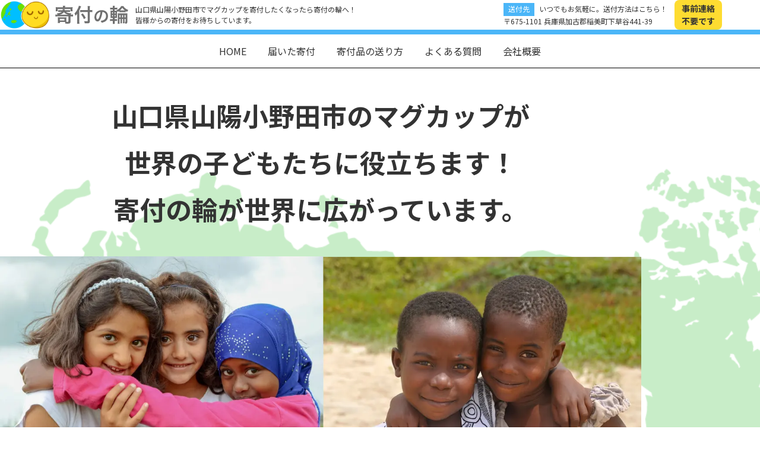

--- FILE ---
content_type: text/html; charset=UTF-8
request_url: https://scsn.net/tableware/post-2265/?area_id=3864
body_size: 28069
content:
<!DOCTYPE html>
<html lang="ja">

<head>
    <!-- Google Tag Manager -->
<script>(function(w,d,s,l,i){w[l]=w[l]||[];w[l].push({'gtm.start':
new Date().getTime(),event:'gtm.js'});var f=d.getElementsByTagName(s)[0],
j=d.createElement(s),dl=l!='dataLayer'?'&l='+l:'';j.async=true;j.src=
'https://www.googletagmanager.com/gtm.js?id='+i+dl;f.parentNode.insertBefore(j,f);
})(window,document,'script','dataLayer','GTM-WNDJHNM');</script>
<!-- End Google Tag Manager -->
    <meta charset="UTF-8">
    <meta http-equiv="X-UA-Compatible" content="IE=edge">
    <meta name="viewport" content="width=device-width, initial-scale=1.0">

    <title>山口県山陽小野田市でマグカップの寄付をするなら - 寄付の輪</title>
	<style>img:is([sizes="auto" i], [sizes^="auto," i]) { contain-intrinsic-size: 3000px 1500px }</style>
	
		<!-- All in One SEO 4.9.0 - aioseo.com -->
	<meta name="description" content="マグカップの寄付をご検討の方は、こちらをご覧ください。事前連絡、不要です。郵送受付の他、直接持ち込みもOK。マ" />
	<meta name="robots" content="max-image-preview:large" />
	<meta name="author" content="wp-kifuadmin"/>
	<link rel="canonical" href="https://scsn.net/tableware/post-2265/" />
	<meta name="generator" content="All in One SEO (AIOSEO) 4.9.0" />
		<meta property="og:locale" content="ja_JP" />
		<meta property="og:site_name" content="寄付の輪 - ご自宅の不用品が世界の子どもたちに役立ちます！" />
		<meta property="og:type" content="article" />
		<meta property="og:title" content="山口県山陽小野田市でマグカップの寄付をするなら - 寄付の輪" />
		<meta property="og:description" content="マグカップの寄付をご検討の方は、こちらをご覧ください。事前連絡、不要です。郵送受付の他、直接持ち込みもOK。マ" />
		<meta property="og:url" content="https://scsn.net/tableware/post-2265/" />
		<meta property="og:image" content="https://scsn.net/wp-content/uploads/2022/08/og.jpg" />
		<meta property="og:image:secure_url" content="https://scsn.net/wp-content/uploads/2022/08/og.jpg" />
		<meta property="og:image:width" content="1000" />
		<meta property="og:image:height" content="524" />
		<meta property="article:published_time" content="2022-08-03T16:41:48+00:00" />
		<meta property="article:modified_time" content="2024-02-03T14:44:54+00:00" />
		<meta name="twitter:card" content="summary_large_image" />
		<meta name="twitter:title" content="山口県山陽小野田市でマグカップの寄付をするなら - 寄付の輪" />
		<meta name="twitter:description" content="マグカップの寄付をご検討の方は、こちらをご覧ください。事前連絡、不要です。郵送受付の他、直接持ち込みもOK。マ" />
		<meta name="twitter:image" content="https://scsn.net/wp-content/uploads/2022/08/og.jpg" />
		<script type="application/ld+json" class="aioseo-schema">
			{"@context":"https:\/\/schema.org","@graph":[{"@type":"BlogPosting","@id":"https:\/\/scsn.net\/tableware\/post-2265\/#blogposting","name":"\u5c71\u53e3\u770c\u5c71\u967d\u5c0f\u91ce\u7530\u5e02\u3067\u30de\u30b0\u30ab\u30c3\u30d7\u306e\u5bc4\u4ed8\u3092\u3059\u308b\u306a\u3089 - \u5bc4\u4ed8\u306e\u8f2a","headline":"\u30de\u30b0\u30ab\u30c3\u30d7","author":{"@id":"https:\/\/scsn.net\/author\/wp-kifuadmin\/#author"},"publisher":{"@id":"https:\/\/scsn.net\/#organization"},"datePublished":"2022-08-04T01:41:48+09:00","dateModified":"2024-02-03T23:44:54+09:00","inLanguage":"ja","mainEntityOfPage":{"@id":"https:\/\/scsn.net\/tableware\/post-2265\/#webpage"},"isPartOf":{"@id":"https:\/\/scsn.net\/tableware\/post-2265\/#webpage"},"articleSection":"\u98df\u5668\u985e"},{"@type":"BreadcrumbList","@id":"https:\/\/scsn.net\/tableware\/post-2265\/#breadcrumblist","itemListElement":[{"@type":"ListItem","@id":"https:\/\/scsn.net#listItem","position":1,"name":"\u30db\u30fc\u30e0","item":"https:\/\/scsn.net","nextItem":{"@type":"ListItem","@id":"https:\/\/scsn.net\/category\/tableware\/#listItem","name":"\u98df\u5668\u985e"}},{"@type":"ListItem","@id":"https:\/\/scsn.net\/category\/tableware\/#listItem","position":2,"name":"\u98df\u5668\u985e","item":"https:\/\/scsn.net\/category\/tableware\/","nextItem":{"@type":"ListItem","@id":"https:\/\/scsn.net\/tableware\/post-2265\/#listItem","name":"\u30de\u30b0\u30ab\u30c3\u30d7"},"previousItem":{"@type":"ListItem","@id":"https:\/\/scsn.net#listItem","name":"\u30db\u30fc\u30e0"}},{"@type":"ListItem","@id":"https:\/\/scsn.net\/tableware\/post-2265\/#listItem","position":3,"name":"\u30de\u30b0\u30ab\u30c3\u30d7","previousItem":{"@type":"ListItem","@id":"https:\/\/scsn.net\/category\/tableware\/#listItem","name":"\u98df\u5668\u985e"}}]},{"@type":"Organization","@id":"https:\/\/scsn.net\/#organization","name":"\u5168\u56fd\u304b\u3089\u4e0d\u7528\u54c1\u306e\u5bc4\u4ed8\u304c\u3067\u304d\u308b\u5bc4\u4ed8\u306e\u8f2a","description":"\u3054\u81ea\u5b85\u306e\u4e0d\u7528\u54c1\u304c\u4e16\u754c\u306e\u5b50\u3069\u3082\u305f\u3061\u306b\u5f79\u7acb\u3061\u307e\u3059\uff01","url":"https:\/\/scsn.net\/"},{"@type":"Person","@id":"https:\/\/scsn.net\/author\/wp-kifuadmin\/#author","url":"https:\/\/scsn.net\/author\/wp-kifuadmin\/","name":"wp-kifuadmin","image":{"@type":"ImageObject","@id":"https:\/\/scsn.net\/tableware\/post-2265\/#authorImage","url":"https:\/\/secure.gravatar.com\/avatar\/1113eedcd5c611279486fd37a049779b44f3dc6c581fe5026caeb1b0db649718?s=96&d=mm&r=g","width":96,"height":96,"caption":"wp-kifuadmin"}},{"@type":"WebPage","@id":"https:\/\/scsn.net\/tableware\/post-2265\/#webpage","url":"https:\/\/scsn.net\/tableware\/post-2265\/","name":"\u5c71\u53e3\u770c\u5c71\u967d\u5c0f\u91ce\u7530\u5e02\u3067\u30de\u30b0\u30ab\u30c3\u30d7\u306e\u5bc4\u4ed8\u3092\u3059\u308b\u306a\u3089 - \u5bc4\u4ed8\u306e\u8f2a","description":"\u30de\u30b0\u30ab\u30c3\u30d7\u306e\u5bc4\u4ed8\u3092\u3054\u691c\u8a0e\u306e\u65b9\u306f\u3001\u3053\u3061\u3089\u3092\u3054\u89a7\u304f\u3060\u3055\u3044\u3002\u4e8b\u524d\u9023\u7d61\u3001\u4e0d\u8981\u3067\u3059\u3002\u90f5\u9001\u53d7\u4ed8\u306e\u4ed6\u3001\u76f4\u63a5\u6301\u3061\u8fbc\u307f\u3082OK\u3002\u30de","inLanguage":"ja","isPartOf":{"@id":"https:\/\/scsn.net\/#website"},"breadcrumb":{"@id":"https:\/\/scsn.net\/tableware\/post-2265\/#breadcrumblist"},"author":{"@id":"https:\/\/scsn.net\/author\/wp-kifuadmin\/#author"},"creator":{"@id":"https:\/\/scsn.net\/author\/wp-kifuadmin\/#author"},"datePublished":"2022-08-04T01:41:48+09:00","dateModified":"2024-02-03T23:44:54+09:00"},{"@type":"WebSite","@id":"https:\/\/scsn.net\/#website","url":"https:\/\/scsn.net\/","name":"\u5bc4\u4ed8\u306e\u8f2a","description":"\u3054\u81ea\u5b85\u306e\u4e0d\u7528\u54c1\u304c\u4e16\u754c\u306e\u5b50\u3069\u3082\u305f\u3061\u306b\u5f79\u7acb\u3061\u307e\u3059\uff01","inLanguage":"ja","publisher":{"@id":"https:\/\/scsn.net\/#organization"}}]}
		</script>
		<!-- All in One SEO -->

<link rel="alternate" type="application/rss+xml" title="寄付の輪 &raquo; マグカップ のコメントのフィード" href="https://scsn.net/tableware/post-2265/feed/" />
<style id='classic-theme-styles-inline-css' type='text/css'>
/*! This file is auto-generated */
.wp-block-button__link{color:#fff;background-color:#32373c;border-radius:9999px;box-shadow:none;text-decoration:none;padding:calc(.667em + 2px) calc(1.333em + 2px);font-size:1.125em}.wp-block-file__button{background:#32373c;color:#fff;text-decoration:none}
</style>
<link rel='stylesheet' id='aioseo/css/src/vue/standalone/blocks/table-of-contents/global.scss-css' href='https://scsn.net/wp-content/plugins/all-in-one-seo-pack/dist/Lite/assets/css/table-of-contents/global.e90f6d47.css?ver=4.9.0' type='text/css' media='all' />
<link rel='stylesheet' id='snow-monkey-editor@fallback-css' href='https://scsn.net/wp-content/plugins/snow-monkey-editor/dist/css/fallback.css?ver=1698914006' type='text/css' media='all' />
<style id='global-styles-inline-css' type='text/css'>
:root{--wp--preset--aspect-ratio--square: 1;--wp--preset--aspect-ratio--4-3: 4/3;--wp--preset--aspect-ratio--3-4: 3/4;--wp--preset--aspect-ratio--3-2: 3/2;--wp--preset--aspect-ratio--2-3: 2/3;--wp--preset--aspect-ratio--16-9: 16/9;--wp--preset--aspect-ratio--9-16: 9/16;--wp--preset--color--black: #000000;--wp--preset--color--cyan-bluish-gray: #abb8c3;--wp--preset--color--white: #ffffff;--wp--preset--color--pale-pink: #f78da7;--wp--preset--color--vivid-red: #cf2e2e;--wp--preset--color--luminous-vivid-orange: #ff6900;--wp--preset--color--luminous-vivid-amber: #fcb900;--wp--preset--color--light-green-cyan: #7bdcb5;--wp--preset--color--vivid-green-cyan: #00d084;--wp--preset--color--pale-cyan-blue: #8ed1fc;--wp--preset--color--vivid-cyan-blue: #0693e3;--wp--preset--color--vivid-purple: #9b51e0;--wp--preset--gradient--vivid-cyan-blue-to-vivid-purple: linear-gradient(135deg,rgba(6,147,227,1) 0%,rgb(155,81,224) 100%);--wp--preset--gradient--light-green-cyan-to-vivid-green-cyan: linear-gradient(135deg,rgb(122,220,180) 0%,rgb(0,208,130) 100%);--wp--preset--gradient--luminous-vivid-amber-to-luminous-vivid-orange: linear-gradient(135deg,rgba(252,185,0,1) 0%,rgba(255,105,0,1) 100%);--wp--preset--gradient--luminous-vivid-orange-to-vivid-red: linear-gradient(135deg,rgba(255,105,0,1) 0%,rgb(207,46,46) 100%);--wp--preset--gradient--very-light-gray-to-cyan-bluish-gray: linear-gradient(135deg,rgb(238,238,238) 0%,rgb(169,184,195) 100%);--wp--preset--gradient--cool-to-warm-spectrum: linear-gradient(135deg,rgb(74,234,220) 0%,rgb(151,120,209) 20%,rgb(207,42,186) 40%,rgb(238,44,130) 60%,rgb(251,105,98) 80%,rgb(254,248,76) 100%);--wp--preset--gradient--blush-light-purple: linear-gradient(135deg,rgb(255,206,236) 0%,rgb(152,150,240) 100%);--wp--preset--gradient--blush-bordeaux: linear-gradient(135deg,rgb(254,205,165) 0%,rgb(254,45,45) 50%,rgb(107,0,62) 100%);--wp--preset--gradient--luminous-dusk: linear-gradient(135deg,rgb(255,203,112) 0%,rgb(199,81,192) 50%,rgb(65,88,208) 100%);--wp--preset--gradient--pale-ocean: linear-gradient(135deg,rgb(255,245,203) 0%,rgb(182,227,212) 50%,rgb(51,167,181) 100%);--wp--preset--gradient--electric-grass: linear-gradient(135deg,rgb(202,248,128) 0%,rgb(113,206,126) 100%);--wp--preset--gradient--midnight: linear-gradient(135deg,rgb(2,3,129) 0%,rgb(40,116,252) 100%);--wp--preset--font-size--small: 13px;--wp--preset--font-size--medium: 20px;--wp--preset--font-size--large: 36px;--wp--preset--font-size--x-large: 42px;--wp--preset--spacing--20: 0.44rem;--wp--preset--spacing--30: 0.67rem;--wp--preset--spacing--40: 1rem;--wp--preset--spacing--50: 1.5rem;--wp--preset--spacing--60: 2.25rem;--wp--preset--spacing--70: 3.38rem;--wp--preset--spacing--80: 5.06rem;--wp--preset--shadow--natural: 6px 6px 9px rgba(0, 0, 0, 0.2);--wp--preset--shadow--deep: 12px 12px 50px rgba(0, 0, 0, 0.4);--wp--preset--shadow--sharp: 6px 6px 0px rgba(0, 0, 0, 0.2);--wp--preset--shadow--outlined: 6px 6px 0px -3px rgba(255, 255, 255, 1), 6px 6px rgba(0, 0, 0, 1);--wp--preset--shadow--crisp: 6px 6px 0px rgba(0, 0, 0, 1);}:where(.is-layout-flex){gap: 0.5em;}:where(.is-layout-grid){gap: 0.5em;}body .is-layout-flex{display: flex;}.is-layout-flex{flex-wrap: wrap;align-items: center;}.is-layout-flex > :is(*, div){margin: 0;}body .is-layout-grid{display: grid;}.is-layout-grid > :is(*, div){margin: 0;}:where(.wp-block-columns.is-layout-flex){gap: 2em;}:where(.wp-block-columns.is-layout-grid){gap: 2em;}:where(.wp-block-post-template.is-layout-flex){gap: 1.25em;}:where(.wp-block-post-template.is-layout-grid){gap: 1.25em;}.has-black-color{color: var(--wp--preset--color--black) !important;}.has-cyan-bluish-gray-color{color: var(--wp--preset--color--cyan-bluish-gray) !important;}.has-white-color{color: var(--wp--preset--color--white) !important;}.has-pale-pink-color{color: var(--wp--preset--color--pale-pink) !important;}.has-vivid-red-color{color: var(--wp--preset--color--vivid-red) !important;}.has-luminous-vivid-orange-color{color: var(--wp--preset--color--luminous-vivid-orange) !important;}.has-luminous-vivid-amber-color{color: var(--wp--preset--color--luminous-vivid-amber) !important;}.has-light-green-cyan-color{color: var(--wp--preset--color--light-green-cyan) !important;}.has-vivid-green-cyan-color{color: var(--wp--preset--color--vivid-green-cyan) !important;}.has-pale-cyan-blue-color{color: var(--wp--preset--color--pale-cyan-blue) !important;}.has-vivid-cyan-blue-color{color: var(--wp--preset--color--vivid-cyan-blue) !important;}.has-vivid-purple-color{color: var(--wp--preset--color--vivid-purple) !important;}.has-black-background-color{background-color: var(--wp--preset--color--black) !important;}.has-cyan-bluish-gray-background-color{background-color: var(--wp--preset--color--cyan-bluish-gray) !important;}.has-white-background-color{background-color: var(--wp--preset--color--white) !important;}.has-pale-pink-background-color{background-color: var(--wp--preset--color--pale-pink) !important;}.has-vivid-red-background-color{background-color: var(--wp--preset--color--vivid-red) !important;}.has-luminous-vivid-orange-background-color{background-color: var(--wp--preset--color--luminous-vivid-orange) !important;}.has-luminous-vivid-amber-background-color{background-color: var(--wp--preset--color--luminous-vivid-amber) !important;}.has-light-green-cyan-background-color{background-color: var(--wp--preset--color--light-green-cyan) !important;}.has-vivid-green-cyan-background-color{background-color: var(--wp--preset--color--vivid-green-cyan) !important;}.has-pale-cyan-blue-background-color{background-color: var(--wp--preset--color--pale-cyan-blue) !important;}.has-vivid-cyan-blue-background-color{background-color: var(--wp--preset--color--vivid-cyan-blue) !important;}.has-vivid-purple-background-color{background-color: var(--wp--preset--color--vivid-purple) !important;}.has-black-border-color{border-color: var(--wp--preset--color--black) !important;}.has-cyan-bluish-gray-border-color{border-color: var(--wp--preset--color--cyan-bluish-gray) !important;}.has-white-border-color{border-color: var(--wp--preset--color--white) !important;}.has-pale-pink-border-color{border-color: var(--wp--preset--color--pale-pink) !important;}.has-vivid-red-border-color{border-color: var(--wp--preset--color--vivid-red) !important;}.has-luminous-vivid-orange-border-color{border-color: var(--wp--preset--color--luminous-vivid-orange) !important;}.has-luminous-vivid-amber-border-color{border-color: var(--wp--preset--color--luminous-vivid-amber) !important;}.has-light-green-cyan-border-color{border-color: var(--wp--preset--color--light-green-cyan) !important;}.has-vivid-green-cyan-border-color{border-color: var(--wp--preset--color--vivid-green-cyan) !important;}.has-pale-cyan-blue-border-color{border-color: var(--wp--preset--color--pale-cyan-blue) !important;}.has-vivid-cyan-blue-border-color{border-color: var(--wp--preset--color--vivid-cyan-blue) !important;}.has-vivid-purple-border-color{border-color: var(--wp--preset--color--vivid-purple) !important;}.has-vivid-cyan-blue-to-vivid-purple-gradient-background{background: var(--wp--preset--gradient--vivid-cyan-blue-to-vivid-purple) !important;}.has-light-green-cyan-to-vivid-green-cyan-gradient-background{background: var(--wp--preset--gradient--light-green-cyan-to-vivid-green-cyan) !important;}.has-luminous-vivid-amber-to-luminous-vivid-orange-gradient-background{background: var(--wp--preset--gradient--luminous-vivid-amber-to-luminous-vivid-orange) !important;}.has-luminous-vivid-orange-to-vivid-red-gradient-background{background: var(--wp--preset--gradient--luminous-vivid-orange-to-vivid-red) !important;}.has-very-light-gray-to-cyan-bluish-gray-gradient-background{background: var(--wp--preset--gradient--very-light-gray-to-cyan-bluish-gray) !important;}.has-cool-to-warm-spectrum-gradient-background{background: var(--wp--preset--gradient--cool-to-warm-spectrum) !important;}.has-blush-light-purple-gradient-background{background: var(--wp--preset--gradient--blush-light-purple) !important;}.has-blush-bordeaux-gradient-background{background: var(--wp--preset--gradient--blush-bordeaux) !important;}.has-luminous-dusk-gradient-background{background: var(--wp--preset--gradient--luminous-dusk) !important;}.has-pale-ocean-gradient-background{background: var(--wp--preset--gradient--pale-ocean) !important;}.has-electric-grass-gradient-background{background: var(--wp--preset--gradient--electric-grass) !important;}.has-midnight-gradient-background{background: var(--wp--preset--gradient--midnight) !important;}.has-small-font-size{font-size: var(--wp--preset--font-size--small) !important;}.has-medium-font-size{font-size: var(--wp--preset--font-size--medium) !important;}.has-large-font-size{font-size: var(--wp--preset--font-size--large) !important;}.has-x-large-font-size{font-size: var(--wp--preset--font-size--x-large) !important;}
:where(.wp-block-post-template.is-layout-flex){gap: 1.25em;}:where(.wp-block-post-template.is-layout-grid){gap: 1.25em;}
:where(.wp-block-columns.is-layout-flex){gap: 2em;}:where(.wp-block-columns.is-layout-grid){gap: 2em;}
:root :where(.wp-block-pullquote){font-size: 1.5em;line-height: 1.6;}
</style>
<link rel='stylesheet' id='contact-form-7-css' href='https://scsn.net/wp-content/plugins/contact-form-7/includes/css/styles.css?ver=6.1.3' type='text/css' media='all' />
<link rel='stylesheet' id='snow-monkey-editor-css' href='https://scsn.net/wp-content/plugins/snow-monkey-editor/dist/css/app.css?ver=1698914006' type='text/css' media='all' />
<link rel='stylesheet' id='weglot-css-css' href='https://scsn.net/wp-content/plugins/weglot/dist/css/front-css.css?ver=5.2' type='text/css' media='all' />
<link rel='stylesheet' id='new-flag-css-css' href='https://scsn.net/wp-content/plugins/weglot/dist/css/new-flags.css?ver=5.2' type='text/css' media='all' />
<link rel='stylesheet' id='style-css' href='https://scsn.net/wp-content/themes/theme1/style.css?ver=1.2' type='text/css' media='all' />
<script type="text/javascript" src="https://scsn.net/wp-content/plugins/snow-monkey-editor/dist/js/app.js?ver=1698914006" id="snow-monkey-editor-js" defer="defer" data-wp-strategy="defer"></script>
<script type="text/javascript" src="https://scsn.net/wp-content/plugins/weglot/dist/front-js.js?ver=5.2" id="wp-weglot-js-js"></script>
<link rel='shortlink' href='https://scsn.net/?p=2265' />
<link rel="icon" href="https://scsn.net/wp-content/uploads/2022/08/cropped-22524369-32x32.png" sizes="32x32" />
<link rel="icon" href="https://scsn.net/wp-content/uploads/2022/08/cropped-22524369-192x192.png" sizes="192x192" />
<link rel="apple-touch-icon" href="https://scsn.net/wp-content/uploads/2022/08/cropped-22524369-180x180.png" />
<meta name="msapplication-TileImage" content="https://scsn.net/wp-content/uploads/2022/08/cropped-22524369-270x270.png" />
</head>

<body>
    <!-- Google Tag Manager (noscript) -->
<noscript><iframe src="https://www.googletagmanager.com/ns.html?id=GTM-WNDJHNM"
height="0" width="0" style="display:none;visibility:hidden"></iframe></noscript>
<!-- End Google Tag Manager (noscript) -->
    <header class="l-header">
        <div class="l-header__inner">
            <p class="l-header__logo">
                <a href="https://scsn.net" class="l-header__logo-link">
                    <img src="https://scsn.net/wp-content/themes/theme1/assets/img/common/logo.svg" alt="寄付の輪" width="450" height="100">
                </a>
            </p>
                        <p class="l-header__text">山口県山陽小野田市でマグカップを寄付したくなったら寄付の輪へ！<br>皆様からの寄付をお待ちしています。</p>
                        <p class="l-header__address"><span class="l-header__label">送付先</span>いつでもお気軽に。送付方法はこちら！<br>〒675-1101 兵庫県加古郡稲美町下草谷441-39</p>
            <p class="l-header__square">事前連絡<br>不要です</p>
        </div>
    </header>
    <button class="l-header__btn js-l-header__btn">
        <div class="l-header__btn-line"></div>
    </button>
    <nav class="l-nav js-l-nav">
        <ul id="menu-%e3%82%b0%e3%83%ad%e3%83%bc%e3%83%90%e3%83%ab%e3%83%a1%e3%83%8b%e3%83%a5%e3%83%bc" class="l-nav__list"><li id="menu-item-8" class="menu-item menu-item-type-custom menu-item-object-custom menu-item-home menu-item-8 l-nav__item"><a href="http://scsn.net/" class="l-nav__link">HOME</a></li>
<li id="menu-item-4259" class="menu-item menu-item-type-custom menu-item-object-custom menu-item-4259 l-nav__item"><a href="/#achievement" class="l-nav__link">届いた寄付</a></li>
<li id="menu-item-4260" class="menu-item menu-item-type-custom menu-item-object-custom menu-item-4260 l-nav__item"><a href="#method" class="l-nav__link">寄付品の送り方</a></li>
<li id="menu-item-4261" class="menu-item menu-item-type-custom menu-item-object-custom menu-item-4261 l-nav__item"><a href="#faq" class="l-nav__link">よくある質問</a></li>
<li id="menu-item-4262" class="menu-item menu-item-type-post_type menu-item-object-page menu-item-4262 l-nav__item"><a href="https://scsn.net/company/" class="l-nav__link">会社概要</a></li>
</ul>    </nav><div class="p-index-mv"
    style="--mv-visual: url(https://scsn.net/wp-content/themes/theme1/assets/img/common/mv_bg.png);"
    data-src="https://scsn.net/wp-content/themes/theme1/assets/common/mv_bg.png">
    <div class="c-wrapper">
        <h1 class="p-index-mv__maintext">
            山口県山陽小野田市のマグカップが<span
                class="u-text-break">世界の子どもたちに役立ちます！</span><br>
            寄付の輪が世界に広がっています。
        </h1>
        <figure class="p-index-mv__visual">
            <picture>
                <source
                    srcset="https://scsn.net/wp-content/themes/theme1/assets/img/common/mv_in.webp"
                    type="image/webp">
                <img src="https://scsn.net/wp-content/themes/theme1/assets/img/common/mv_in.png"
                    alt="寄付先のイメージ" width="1472" height="804">
            </picture>
        </figure>
        <div class="p-index-mv__bottom">
            <div class="p-index-mv__panel">
                <p class="p-index-mv__panel-title">寄付<span class="u-text-small">の</span>輪<span
                        class="u-text-small">の</span>お約束</p>
                <ul class="p-index-mv__panel-list">
                    <li class="p-index-mv__panel-item">回収は無料です。<br><span class="u-text-small">※送料はご負担ください。</span></li>
                    <li class="p-index-mv__panel-item">事前連絡は不要です。</li>
                    <li class="p-index-mv__panel-item">寄付実績は公開します。</li>
                    <li class="p-index-mv__panel-item">寄付先は選べます。</li>
                </ul>
            </div>
            <div class="p-index-mv__links">
                <a href="" class="p-index-mv__link">
                    <div class="c-icon --square p-index-mv__link-icon">
                        <picture>
                            <source
                                srcset="https://scsn.net/wp-content/themes/theme1/assets/img/common/icon-mail.webp"
                                type="image/webp">
                            <img src="https://scsn.net/wp-content/themes/theme1/assets/img/common/icon-mail.png"
                                alt="メールアイコン" width="53" height="56">
                        </picture>
                    </div>
                    e-mail
                </a>
                <a href="" class="p-index-mv__link">
                    <div class="c-icon --square p-index-mv__link-icon">
                        <picture>
                            <source
                                srcset="https://scsn.net/wp-content/themes/theme1/assets/img/common/icon-line.webp"
                                type="image/webp">
                            <img src="https://scsn.net/wp-content/themes/theme1/assets/img/common/icon-line.png"
                                alt="LINEアイコン" width="58" height="58">
                        </picture>
                    </div>
                    LINE
                </a>
            </div>
        </div>
    </div>
</div>
<div class="u-line --blue --bold"></div>
<main>
    <section class="c-section p-index-method" id="method">
        <div class="c-wrapper">
            <div class="c-section__title">山口県山陽小野田市でマグカップで寄付をする方法は？</div>
            <div class="p-index-method__row">
                <div class="p-index-method__visual">
                    <picture>
                        <source
                            srcset="https://scsn.net/wp-content/themes/theme1/assets/img/common/uketuke.webp"
                            type="image/webp">
                        <img src="https://scsn.net/wp-content/themes/theme1/assets/img/common/uketuke.png"
                            alt="日本全国どこからでも！" width="566" height="695">
                    </picture>
                </div>
                <div class="p-index-method__content">
                    <p class="p-index-method__headline">とっても簡単！<br>マグカップ<span
                            class="u-text-break">をダンボールに詰めて送るだけ！</span></p>
                    <ul class="p-index-method__list">
                        <li class="p-index-method__list-item">事前のご連絡は不要です。</li>
                        <li class="p-index-method__list-item">ダンボールなど箱に入れて送ってください。</li>
                        <li class="p-index-method__list-item">中古品も大丈夫です。</li>
                        <li class="p-index-method__list-item">送料はご負担ください。</li>
                    </ul>
                    <div class="p-index-method__address">
                        <div>
                            <p>〒675-1101</p>
                            <p>兵庫県加古郡稲美町下草谷441-39</p>
                        </div>
                    </div>
                </div>
            </div>
            <p class="p-index-method__text">どうしても連絡しないと不安という方は<span class="u-text-break"><a
                        href="https://scsn.net/contact">こちらのコーナー</a>からご連絡ください！</span>
            </p>
            <ul class="p-index-method__links">
                <li>
                    <a href="#postage">送料について</a>
                </li>
                <li>
                    <a href="#packing">梱包方法は?</a>
                </li>
                <li>
                    <a href="#faq">よくある質問</a>
                </li>
            </ul>
        </div>
    </section>

    <section class="c-section p-post-cv">
        <div class="c-wrapper p-post-cv__inner">
            <h2 class="c-section__title">山口県山陽小野田市でマグカップの寄付は『寄付の輪』へ</h2>
            <div class="p-post-cv__box">
                <p class="p-post-cv__main">不用品回収屋さんに高額費用で処分してもらう代わりに<br>不要になったマグカップを寄付の輪に送ってみませんか？</p>
                <p class="p-post-cv__sub">あなたのマグカップを再利用してボランティア団体等への寄付に使います。</p>
                                <div class="p-wp-content">
                    
<p><strong><span class="sme-bg-color has-luminous-vivid-amber-background-color">マグカップの寄付をご検討の方は、こちらをご覧ください。事前連絡、不要です。郵送受付の他、直接持ち込みもOK。マグカップに限らず、ほとんどの不用品お引き受け可能！全国どこからでもご寄付いただけます。</span></strong></p>



<h2 class="wp-block-heading">マグカップ、その歴史</h2>



<p>マグカップの歴史は西洋なのでは？というイメージがありますが、実は、現在確認されている一番古いカップは、日本や中国の地層から見つかっています！これは意外なことかもしれません。<br>とはいえ、この頃のカップは粘土を固めただけのもの。飲み物がこぼれない形状をした器であり、取っ手のない形状でした。</p>



<p>取っ手が付いたのは、約7000年前のギリシャと言われています。熱い飲み物を入れるために、取っ手は必要不可欠だったのかもしれません。<br>とはいえ、当時のマグカップは生地が厚く、大変飲みにくそうな形状だったのだそうです。</p>



<p>その後、金属製のマグカップが登場します。それにより、薄く加工することができるようになり、飲みやすくはなったのですが、金属製であるため、熱い飲み物を入れてしまうと取っ手まで熱が伝わってしまうことに……。<strong><span class="sme-bg-color has-luminous-vivid-amber-background-color">器が薄く、且つ取っ手も熱くならないマグカップが作られるようになったのは、約1400年前の中国とのこと。当時のマグカップが、現在使われているマグカップとほぼ同じ機能を持つマグカップであると言える</span></strong>わけです。</p>



<h2 class="wp-block-heading">マグカップの意外な使いみち</h2>



<p><strong><span class="sme-bg-color has-luminous-vivid-amber-background-color">マグカップは、もちろん飲み物を飲むための容器なのですが、それ以外の使い方をしている方は、結構おられる</span></strong>ようです。<br>きれいなデザインが多いことや、それなりの大きさがあることが、その要因と言えるようです。<br>では、オモシロ活用法をいくつか見ていきましょう。</p>



<p><strong><span style="background-image: linear-gradient(transparent 60%, rgba(247, 141, 167, 0.5) 60%)" class="sme-highlighter">針山</span></strong>：小さなクッションをマグカップに入れると、針山として使えます。手芸を楽しむ方にぴったりのお供に！</p>



<p><strong><span style="background-image: linear-gradient(transparent 60%, rgba(247, 141, 167, 0.5) 60%)" class="sme-highlighter">レンチン肉まん</span></strong>：マグカップに少し水を張って、その上に肉まんをのせてチンすれば、ふかふかに仕上がります！</p>



<p><strong><span style="background-image: linear-gradient(transparent 60%, rgba(247, 141, 167, 0.5) 60%)" class="sme-highlighter">スピーカー</span></strong>：マグカップにスマホを入れて音楽を流すと、反響してなんちゃってスピーカーになります！</p>



<p>どれも、なかなか楽しい使い方！しかも、本来のマグカップに戻したい時には、すぐに戻せます。ぜひ試してみてくださいね。</p>



<h2 class="wp-block-heading">贈り物にされることの多い、マグカップ</h2>



<p>お友だちや、好きな人、お世話になった人などに、贈り物とすることの多いマグカップ。きっと、みなさまも、同様の理由からマグカップを貰い、お宅の食器棚に、頂きもののマグカップがいくつかあるのではないでしょうか。<br>もちろんそれらを、日常的にご使用であれば問題はありません。どんどん使っていきましょう。<br>でも、頂きものの数が多く、使えていないものがあったり、好みとはちょっと違うんだよな……というものがあるなら、それは処分を考えていって欲しいと思います。</p>



<p>品物って、使われてこそ輝けるもの。<br>マグとしてだけでなく、例えば置物としてや花瓶、上記のようなオモシロ活用法など、<strong><span class="sme-bg-color has-luminous-vivid-amber-background-color">何らかの用途でお使いならいい事なのですが、棚にしまい込んだままであるなら、それは残念なこと。物としての役割を果たせていないということ</span></strong>なのです。<br>もしそのような状態の物があるなら、ぜひ<strong><span class="sme-bg-color has-luminous-vivid-amber-background-color">寄付の輪への寄付をご検討ください！</span></strong></p>



<p>寄付の輪では、以下のような活動を行っています。</p>



<p><strong><span class="sme-text-color has-luminous-vivid-orange-color">①みなさまに、不要なマグカップをお送り頂く。<br>②世界中のオークションサイト等を活用して現金化する。<br>③得られた現金を、困難な状況にいる方たちへ寄付する。</span></strong></p>



<p><span class="sme-bg-color has-luminous-vivid-amber-background-color"><strong>世の中には、あらゆる理由で苦しい生活を余儀なくされている方が大勢います。そのような状況におられる方々へ、手を差し伸べる一つの方法が、寄付の輪。</strong><br><strong>あなたの優しさを、一緒に届けていきませんか。</strong></span></p>



<ul class="wp-block-list">
<li><strong>AAR Japan（特非）難民を助ける会</strong></li>



<li><strong>（特非）日本ウィグル協会</strong></li>



<li><strong>（特非）チベットハウス</strong></li>



<li><strong>国連WFP（WFP国連世界食糧計画）</strong></li>



<li><strong>国境なき医師団「緊急チーム」募金</strong></li>
</ul>



<h2 class="wp-block-heading">不用品を片付けるための方法とは</h2>



<p>寄付の輪以外で、不用品を片付ける方法としては、フリマアプリやオークションサイトがあります。<br>もちろん、可燃ごみや不燃ごみ、粗大ごみ等、自治体によるごみの回収を利用してもいいでしょう。<br>しかし、それらのデメリットとしては、面倒であるということ。<br>フリマアプリやオークションに出品するためには、写真を撮ったり、文章を考えるなど、準備が必要です。しかも、タイミングは購入者次第なので、いつ片付くのかは分かりません。<br>自治会のごみ回収においては、回収日の把握や予約、回収場所まで物品を運ぶなど、しなくてはなりません。<br>でも、<strong><span class="sme-bg-color has-luminous-vivid-amber-background-color">寄付の輪なら、いますぐに片付きます！</span></strong><br>そして、<strong><span class="sme-bg-color has-luminous-vivid-amber-background-color">寄付された方に、笑顔を届けることができるのです！</span></strong></p>



<p><strong><span class="sme-bg-color has-luminous-vivid-amber-background-color">不用品の処分を考える時、これからはぜひ、寄付の輪を候補にあげて欲しい</span></strong>と思います。<br>これまでの処分方法だけでなく、ぜひ寄付の輪もご検討ください。</p>



<h2 class="wp-block-heading">マグカップ、その種類</h2>



<p>マグカップと言っても、その価格帯はさまざま。<br>2,000円程でお手軽に手に入るマグカップもあれば、20,000円を超えるマグカップもあります。<br>売れ筋として、どのような商品があるのでしょうか。</p>



<p><strong><span style="background-image: linear-gradient(transparent 60%, rgba(247, 141, 167, 0.5) 60%)" class="sme-highlighter">お手頃価格マグカップ人気ランキング</span></strong></p>



<p>　<strong>1位　アラビア　エステリ<br>　2位　マリメッコ　アウリンゴンクッカ<br>　3位　ウェッジウッド　フェスティビティ<br>　4位　クイーンアン　グラスカップハンドル付き<br>　5位　プリモビアンコ　アートコレクション</strong></p>



<p><strong><span style="background-image: linear-gradient(transparent 60%, rgba(247, 141, 167, 0.5) 60%)" class="sme-highlighter">ハイグレードマグカップ人気ランキング</span></strong></p>



<p>　<strong>1位　スポードブラックイタリアン　マグ<br>　2位　ロイヤルコペンハーゲン　プリンセスブルー<br>　3位　マイセン　剣マーク<br>　4位　イッタラ　オリゴ<br>　5位　バーレイ　ブルーキャリコ</strong></p>



<p><span style="background-image: linear-gradient(transparent 60%, rgba(247, 141, 167, 0.5) 60%)" class="sme-highlighter"><strong>高級マグカップ</strong></span><strong><span style="background-image: linear-gradient(transparent 60%, rgba(247, 141, 167, 0.5) 60%)" class="sme-highlighter">人気ランキング</span></strong></p>



<p>　<strong>1位　エルメス　ガダルキヴィール<br>　2位　ヘレンド　南京ブーケ<br>　3位　マイセン　ブルーオニオン<br>　4位　ロイヤルコペンハーゲン　ブルーフルーテッドプレイン<br>　5位　ウェッジウッド　シーラ・ブリッジス</strong></p>



<p>さすがに、聞いたことのあるブランド名が並びますよね。<br>中でも高いのは、高級マグカップ人気ランキングの3位にランクインしている、マイセンのブルーオニオン。なんとこちら、1客で10万円を超えるお品！すごい……。<br>つまりは、<strong><span class="sme-bg-color has-luminous-vivid-amber-background-color">こちらのランキングにあるようなマグカップをお持ちである場合、寄付の輪にお送り頂けるなら、多くの金額をお困りの方にご寄付できることとなる</span></strong>わけです。<br><strong><span class="sme-bg-color has-luminous-vivid-amber-background-color">もちろん、高いお品でなくとも、どんなマグカップであってもありがたくお預かりさせて頂きます！</span></strong><br>不要なマグカップをお持ちの方、ぜひ寄付の輪にお譲りください。お待ちしております。</p>



<div style="height:50px" aria-hidden="true" class="wp-block-spacer"></div>
                </div>
                                <p class="p-post-cv__bottom">日本のマグカップは人気があり、再利用してもらいやすいです。</p>
                                <p class="p-post-cv__area">山口県山陽小野田市からマグカップの寄付先として実績が豊富です。</p>
                                <p class="p-post-cv__send">ご自宅や会社に次のようなマグカップがあればお送りください。</p>
                <ul class="p-post-cv__list">
                    <li>不要になったマグカップを捨てるとかえってコストがかかる。
                    </li>
                    <li>まだ使えるマグカップを捨てるのはもったいなく有効利用して欲しい。</li>
                    <li>マグカップを信頼できる先に寄付したいので、実績公開している寄付先に送りたい。
                    </li>
                </ul>
                <p class="p-post-cv__text">寄付の輪では、皆様のこの様な想いを確実に実現するために実績公開をするとともに、<span
                        class="u-text-break">寄付先をお選びいただけます。</span></p>
            </div>
        </div>
    </section>
    <div class="u-line --blue --bold"></div>

    <section class="c-section p-index-delivery" id="-delivery">
        <div class="c-wrapper">
            <h2 class="c-section__title">山口県山陽小野田市からの送料計算と梱包方法
            </h2>
            <div class="p-index-delivery__grid">
                <div class="p-index-delivery-panel" id="postage">
                    <h3 class="p-index-delivery-panel__title">
                        <picture>
                            <source
                                srcset="https://scsn.net/wp-content/themes/theme1/assets/img/common/icon-track.webp"
                                type="image/webp">
                            <img src="https://scsn.net/wp-content/themes/theme1/assets/img/common/icon-track.png"
                                alt="" width="80" height="80">
                        </picture>
                        送料計算
                    </h3>
                    <p class="p-index-delivery-panel__text">寄付の輪までの送料は、<br>誠に恐縮ではございますが、<br>ご負担をお願いいたします。</p>
                    <div class="p-index-delivery-panel__visual">
                        <picture>
                            <source
                                srcset="https://scsn.net/wp-content/themes/theme1/assets/img/common/haisou.webp"
                                type="image/webp">
                            <img src="https://scsn.net/wp-content/themes/theme1/assets/img/common/haisou.png"
                                alt="発送イメージ" width="504" height="336">
                        </picture>
                    </div>
                    <p class="p-index-delivery-panel__text">送料の目安は以下のサイトでご確認いただけます。</p>
                    <ul class="p-index-delivery-panel__list">
                        <li class="p-index-delivery-panel__list-item">
                            <a href="https://www.post.japanpost.jp/cgi-simulator/youpack.php">ゆうパックの料金確認</a>
                        </li>
                        <li class="p-index-delivery-panel__list-item">
                            <a href="https://www.kuronekoyamato.co.jp/ytc/search/payment/simulation.html">ヤマト運輸の料金確認</a>
                        </li>
                        <li class="p-index-delivery-panel__list-item">
                            <a href="https://www2.sagawa-exp.co.jp/send/fare/input/?open=ac1#ac1">佐川急便の料金確認</a>
                        </li>
                    </ul>
                </div>
                <div class="p-index-delivery-panel" id="packing">
                    <h3 class="p-index-delivery-panel__title">
                        <picture>
                            <source
                                srcset="https://scsn.net/wp-content/themes/theme1/assets/img/common/icon-cardboard.webp"
                                type="image/webp">
                            <img src="https://scsn.net/wp-content/themes/theme1/assets/img/common/icon-cardboard.png"
                                alt="" width="62" height="62">
                        </picture>
                        梱包方法
                    </h3>
                    <p class="p-index-delivery-panel__text">不用品をダンボールに詰め、<br>しっかりと封をされた上で<br>当社までお送りください。</p>
                    <div class="p-index-delivery-panel__visual">
                        <picture>
                            <source
                                srcset="https://scsn.net/wp-content/themes/theme1/assets/img/common/konpou01.webp"
                                type="image/webp">
                            <img src="https://scsn.net/wp-content/themes/theme1/assets/img/common/konpou01.png"
                                alt="ダンボールに梱包" width="504" height="336">
                        </picture>
                    </div>
                    <p class="p-index-delivery-panel__text">陶器やグラスなどの割れやすいものは、破損防止のため緩衝材をご使用ください。</p>
                    <div class="p-index-delivery-panel__visual">
                        <picture>
                            <source
                                srcset="https://scsn.net/wp-content/themes/theme1/assets/img/common/konpou02.webp"
                                type="image/webp">
                            <img src="https://scsn.net/wp-content/themes/theme1/assets/img/common/konpou02.png"
                                alt="お皿梱包" width="504" height="336">
                        </picture>
                    </div>
                </div>
            </div>
        </div>
    </section>
    <div class="u-line --blue --bold"></div>
    <section class="c-section p-index-faq" id="faq">
        <div class="c-wrapper">
            <h2 class="c-section__title">よくある質問</h2>
            <div class="p-index-faq__container">
                                                <details class="p-index-faq__box">
                    <summary class="p-index-faq__q">不用品が届いたか確かめたい。                    </summary>
                    <div class="p-index-faq__a">
                        
<p>送り状に記載された追跡番号を元に配送状況をお調べいただけます。</p>



<p><a href="https://www.post.japanpost.jp/cgi-simulator/youpack.php" data-type="URL" data-id="https://www.post.japanpost.jp/cgi-simulator/youpack.php" target="_blank" rel="noreferrer noopener">ゆうパック</a>　　<a href="https://www.kuronekoyamato.co.jp/ytc/search/payment/simulation.html" data-type="URL" data-id="https://www.kuronekoyamato.co.jp/ytc/search/payment/simulation.html" target="_blank" rel="noreferrer noopener">ヤマト運輸</a>　　<a href="https://www2.sagawa-exp.co.jp/send/fare/input/?open=ac1#ac1" data-type="URL" data-id="https://www2.sagawa-exp.co.jp/send/fare/input/?open=ac1#ac1" target="_blank" rel="noreferrer noopener">佐川急便</a></p>
                    </div>
                </details>
                                <details class="p-index-faq__box">
                    <summary class="p-index-faq__q">名前を書いた不用品は回収してくれますか？                    </summary>
                    <div class="p-index-faq__a">
                        
<p>はい。差し支えございませんが、下着や肌着、シミや汚れが酷い衣服はお送りいただけません。</p>
                    </div>
                </details>
                                <details class="p-index-faq__box">
                    <summary class="p-index-faq__q">なんでも回収してくれますか？                    </summary>
                    <div class="p-index-faq__a">
                        
<p>取手の外れた鍋やヒビの入ったコップなど、破損や酷い汚れがあるものなど、本来の使い方ができないものはお送りいただけません。<br><a href="/"><mark style="background-color:rgba(0, 0, 0, 0)" class="has-inline-color has-vivid-red-color">送ることができないもの</mark></a>のリストをご参照ください。</p>
                    </div>
                </details>
                                <details class="p-index-faq__box">
                    <summary class="p-index-faq__q">中古品なのですが送ってもいいですか？                    </summary>
                    <div class="p-index-faq__a">
                        
<p>A はい。中古品もお送りいただけますが、取手の外れた鍋やヒビの入ったコップなど、破損や酷い汚れがあるものなど、本来の使い方ができない中古品はお送りいただけません。<br><a href="/"><mark style="background-color:rgba(0, 0, 0, 0)" class="has-inline-color has-vivid-red-color">送ることができないもの</mark></a>のリストをご参照ください。</p>
                    </div>
                </details>
                                <details class="p-index-faq__box">
                    <summary class="p-index-faq__q">送料はいくらですか？                    </summary>
                    <div class="p-index-faq__a">
                        
<p>送料は地域により異なります。下記の各運送会社のHP、またはその店頭でお確かめください。</p>



<p><a rel="noreferrer noopener" href="https://www.post.japanpost.jp/cgi-simulator/youpack.php" target="_blank">ゆうパック</a>　　<a href="https://www.kuronekoyamato.co.jp/ytc/search/payment/simulation.html" data-type="URL" data-id="https://www.kuronekoyamato.co.jp/ytc/search/payment/simulation.html" target="_blank" rel="noreferrer noopener">ヤマト運輸</a>　　<a href="https://www2.sagawa-exp.co.jp/send/fare/input/?open=ac1#ac1" target="_blank" rel="noreferrer noopener">佐川急便</a></p>
                    </div>
                </details>
                                <details class="p-index-faq__box">
                    <summary class="p-index-faq__q">送料を負担してくださいますか？                    </summary>
                    <div class="p-index-faq__a">
                        
<p>誠に恐縮ではございますが、寄付の輪までの送料は、ご負担をお願いいたします。</p>
                    </div>
                </details>
                                <details class="p-index-faq__box">
                    <summary class="p-index-faq__q">様々な物を同梱してもいいですか？                    </summary>
                    <div class="p-index-faq__a">
                        
<p>はい、壊れないように梱包していただければ同梱していただけます。</p>
                    </div>
                </details>
                                <details class="p-index-faq__box">
                    <summary class="p-index-faq__q">持ち込み場所はどこですか？                    </summary>
                    <div class="p-index-faq__a">
                        
<p>持ち込み場所は兵庫県加古郡にございます。</p>
                    </div>
                </details>
                                <details class="p-index-faq__box">
                    <summary class="p-index-faq__q">不用品を寄付の輪まで直接持ち込みたいのですが？                    </summary>
                    <div class="p-index-faq__a">
                        
<p>ご予約後に直接お持ち込みください。不用品の梱包は必要ありません。</p>
                    </div>
                </details>
                                <details class="p-index-faq__box">
                    <summary class="p-index-faq__q">不用品を着払いで送っていいですか？                    </summary>
                    <div class="p-index-faq__a">
                        
<p>誠に恐縮ではございますが、寄付の輪までの送料は、ご負担をお願いいたします。</p>
                    </div>
                </details>
                                <details class="p-index-faq__box">
                    <summary class="p-index-faq__q">送る前に連絡が必要ですか？                    </summary>
                    <div class="p-index-faq__a">
                        
<p>いいえ、事前連絡なしでお送りください。</p>
                    </div>
                </details>
                            </div>
        </div>
    </section>
    <section class="c-section p-index-ok" id="ok">
        <div class="c-wrapper">
            <div class="p-index-ok__title">
                <picture>
                    <source
                        srcset="https://scsn.net/wp-content/themes/theme1/assets/img/common/okmark.webp"
                        type="image/webp">
                    <img src="https://scsn.net/wp-content/themes/theme1/assets/img/common/okmark.png"
                        alt="" width="172" height="172">
                </picture>
                <h2 class="c-section__title">山口県山陽小野田市から寄付できるもの
                </h2>
                <picture>
                    <source
                        srcset="https://scsn.net/wp-content/themes/theme1/assets/img/common/okmark.webp"
                        type="image/webp">
                    <img src="https://scsn.net/wp-content/themes/theme1/assets/img/common/okmark.png"
                        alt="" width="172" height="172">
                </picture>
            </div>
            <p class="p-index-ok__text">ご家庭でご不要になった様々な物を寄付していただけます！</p>
            <div class="p-index-ok-grid">
                                                                        <div
                    class="p-index-ok-grid__item ">
                    <p class="p-index-ok-grid__name">本                    </p>
                    <div class="p-index-ok-grid__visual">
                                                <img width="752" height="800" src="https://scsn.net/wp-content/uploads/2023/09/book_booktrack.png" class="attachment-post-thumbnail size-post-thumbnail wp-post-image" alt="" decoding="async" fetchpriority="high" srcset="https://scsn.net/wp-content/uploads/2023/09/book_booktrack.png 752w, https://scsn.net/wp-content/uploads/2023/09/book_booktrack-282x300.png 282w" sizes="(max-width: 752px) 100vw, 752px" />                                            </div>
                                        <p class="p-index-ok-grid__label">送っていただける一例</p>
                    <ul class="p-index-ok-grid__list">
                                                <li class="p-index-ok-grid__list-item">
                            <a
                                href="https://scsn.net/books/post-4640/?area_id=3864">
                                雑誌                            </a>
                        </li>
                                                <li class="p-index-ok-grid__list-item">
                            <a
                                href="https://scsn.net/books/post-4644/?area_id=3864">
                                写真集                            </a>
                        </li>
                                                <li class="p-index-ok-grid__list-item">
                            <a
                                href="https://scsn.net/books/post-4646/?area_id=3864">
                                洋書                            </a>
                        </li>
                                                <li class="p-index-ok-grid__list-item">
                            <a
                                href="https://scsn.net/books/post-4648/?area_id=3864">
                                図録                            </a>
                        </li>
                                                <li class="p-index-ok-grid__list-item">
                            <a
                                href="https://scsn.net/books/post-4650/?area_id=3864">
                                参考書                            </a>
                        </li>
                                                <li class="p-index-ok-grid__list-item">
                            <a
                                href="https://scsn.net/books/post-4653/?area_id=3864">
                                企業史                            </a>
                        </li>
                                                <li class="p-index-ok-grid__list-item">
                            <a
                                href="https://scsn.net/books/post-4655/?area_id=3864">
                                楽譜・音楽書                            </a>
                        </li>
                                                <li class="p-index-ok-grid__list-item">
                            <a
                                href="https://scsn.net/books/post-4657/?area_id=3864">
                                密教系の書籍                            </a>
                        </li>
                                                <li class="p-index-ok-grid__list-item">
                            <a
                                href="https://scsn.net/books/post-4659/?area_id=3864">
                                文庫版コミック                            </a>
                        </li>
                                                <li class="p-index-ok-grid__list-item">
                            <a
                                href="https://scsn.net/books/post-4661/?area_id=3864">
                                漫画                            </a>
                        </li>
                                                <li class="p-index-ok-grid__list-item">
                            <a
                                href="https://scsn.net/books/post-4665/?area_id=3864">
                                手芸関連の本                            </a>
                        </li>
                                                <li class="p-index-ok-grid__list-item">
                            <a
                                href="https://scsn.net/books/post-4667/?area_id=3864">
                                絵本・児童書                            </a>
                        </li>
                                                <li class="p-index-ok-grid__list-item">
                            <a
                                href="https://scsn.net/books/post-4669/?area_id=3864">
                                コンサートパンフレット                            </a>
                        </li>
                                            </ul>
                                    </div>
                                                        <div
                    class="p-index-ok-grid__item ">
                    <p class="p-index-ok-grid__name">ぬいぐるみ                    </p>
                    <div class="p-index-ok-grid__visual">
                                                <img width="270" height="275" src="https://scsn.net/wp-content/uploads/2022/08/スクロールグループ-3.png" class="attachment-post-thumbnail size-post-thumbnail wp-post-image" alt="寄付できる物・ぬいぐるみ" decoding="async" />                                            </div>
                                        <p class="p-index-ok-grid__label">送っていただける一例</p>
                    <ul class="p-index-ok-grid__list">
                                                <li class="p-index-ok-grid__list-item">
                            <a
                                href="https://scsn.net/toy/post-2219/?area_id=3864">
                                ディズニーグッズ                            </a>
                        </li>
                                                <li class="p-index-ok-grid__list-item">
                            <a
                                href="https://scsn.net/toy/post-2221/?area_id=3864">
                                サンリオグッズ                            </a>
                        </li>
                                                <li class="p-index-ok-grid__list-item">
                            <a
                                href="https://scsn.net/toy/post-2223/?area_id=3864">
                                ポケモン                            </a>
                        </li>
                                                <li class="p-index-ok-grid__list-item">
                            <a
                                href="https://scsn.net/toy/post-2225/?area_id=3864">
                                クレーンゲーム景品                            </a>
                        </li>
                                                <li class="p-index-ok-grid__list-item">
                            <a
                                href="https://scsn.net/stuffed_toy/post-2227/?area_id=3864">
                                各種ぬいぐるみ                            </a>
                        </li>
                                            </ul>
                                    </div>
                                                        <div
                    class="p-index-ok-grid__item ">
                    <p class="p-index-ok-grid__name">おもちゃ                    </p>
                    <div class="p-index-ok-grid__visual">
                                                <img width="275" height="275" src="https://scsn.net/wp-content/uploads/2022/08/omocha.png" class="attachment-post-thumbnail size-post-thumbnail wp-post-image" alt="寄付できる物・おもちゃ" decoding="async" srcset="https://scsn.net/wp-content/uploads/2022/08/omocha.png 275w, https://scsn.net/wp-content/uploads/2022/08/omocha-150x150.png 150w" sizes="(max-width: 275px) 100vw, 275px" />                                            </div>
                                        <p class="p-index-ok-grid__label">送っていただける一例</p>
                    <ul class="p-index-ok-grid__list">
                                                <li class="p-index-ok-grid__list-item">
                            <a
                                href="https://scsn.net/toy/post-2229/?area_id=3864">
                                おもちゃ                            </a>
                        </li>
                                                <li class="p-index-ok-grid__list-item">
                            <a
                                href="https://scsn.net/toy/post-2231/?area_id=3864">
                                人形（フィギュア）                            </a>
                        </li>
                                                <li class="p-index-ok-grid__list-item">
                            <a
                                href="https://scsn.net/toy/post-2233/?area_id=3864">
                                ミニカー                            </a>
                        </li>
                                                <li class="p-index-ok-grid__list-item">
                            <a
                                href="https://scsn.net/toy/post-2235/?area_id=3864">
                                プラモデル                            </a>
                        </li>
                                                <li class="p-index-ok-grid__list-item">
                            <a
                                href="https://scsn.net/toy/post-2237/?area_id=3864">
                                ゲーム機                            </a>
                        </li>
                                            </ul>
                                    </div>
                                                        <div
                    class="p-index-ok-grid__item ">
                    <p class="p-index-ok-grid__name">鞄・バッグ                    </p>
                    <div class="p-index-ok-grid__visual">
                                                <img width="275" height="275" src="https://scsn.net/wp-content/uploads/2022/08/business_bag.png" class="attachment-post-thumbnail size-post-thumbnail wp-post-image" alt="寄付できる物・鞄" decoding="async" srcset="https://scsn.net/wp-content/uploads/2022/08/business_bag.png 275w, https://scsn.net/wp-content/uploads/2022/08/business_bag-150x150.png 150w" sizes="(max-width: 275px) 100vw, 275px" />                                            </div>
                                        <p class="p-index-ok-grid__label">送っていただける一例</p>
                    <ul class="p-index-ok-grid__list">
                                                <li class="p-index-ok-grid__list-item">
                            <a
                                href="https://scsn.net/bag/post-2347/?area_id=3864">
                                ビジネスバッグ                            </a>
                        </li>
                                                <li class="p-index-ok-grid__list-item">
                            <a
                                href="https://scsn.net/bag/post-2349/?area_id=3864">
                                スポーツバッグ                            </a>
                        </li>
                                                <li class="p-index-ok-grid__list-item">
                            <a
                                href="https://scsn.net/bag/post-2351/?area_id=3864">
                                ショルダーバッグ                            </a>
                        </li>
                                                <li class="p-index-ok-grid__list-item">
                            <a
                                href="https://scsn.net/bag/post-2353/?area_id=3864">
                                スーツケース                            </a>
                        </li>
                                                <li class="p-index-ok-grid__list-item">
                            <a
                                href="https://scsn.net/bag/post-2355/?area_id=3864">
                                各種鞄                            </a>
                        </li>
                                            </ul>
                                    </div>
                                                        <div
                    class="p-index-ok-grid__item ">
                    <p class="p-index-ok-grid__name">パソコン                    </p>
                    <div class="p-index-ok-grid__visual">
                                                <img width="275" height="275" src="https://scsn.net/wp-content/uploads/2022/08/kaden_laptop.png" class="attachment-post-thumbnail size-post-thumbnail wp-post-image" alt="寄付できる物・パソコン" decoding="async" srcset="https://scsn.net/wp-content/uploads/2022/08/kaden_laptop.png 275w, https://scsn.net/wp-content/uploads/2022/08/kaden_laptop-150x150.png 150w" sizes="(max-width: 275px) 100vw, 275px" />                                            </div>
                                        <p class="p-index-ok-grid__label">送っていただける一例</p>
                    <ul class="p-index-ok-grid__list">
                                                <li class="p-index-ok-grid__list-item">
                            <a
                                href="https://scsn.net/pc/post-2337/?area_id=3864">
                                ノートパソコン                            </a>
                        </li>
                                                <li class="p-index-ok-grid__list-item">
                            <a
                                href="https://scsn.net/pc/post-2339/?area_id=3864">
                                HDD・SSD                            </a>
                        </li>
                                                <li class="p-index-ok-grid__list-item">
                            <a
                                href="https://scsn.net/pc/post-2341/?area_id=3864">
                                キーボード・マウス                            </a>
                        </li>
                                                <li class="p-index-ok-grid__list-item">
                            <a
                                href="https://scsn.net/pc/post-2343/?area_id=3864">
                                マザーボード                            </a>
                        </li>
                                                <li class="p-index-ok-grid__list-item">
                            <a
                                href="https://scsn.net/pc/post-2345/?area_id=3864">
                                各種パーツ                            </a>
                        </li>
                                            </ul>
                                    </div>
                                                        <div
                    class="p-index-ok-grid__item ">
                    <p class="p-index-ok-grid__name">工具類                    </p>
                    <div class="p-index-ok-grid__visual">
                                                <img width="275" height="275" src="https://scsn.net/wp-content/uploads/2022/08/dougu.png" class="attachment-post-thumbnail size-post-thumbnail wp-post-image" alt="寄付できる物・電動工具" decoding="async" srcset="https://scsn.net/wp-content/uploads/2022/08/dougu.png 275w, https://scsn.net/wp-content/uploads/2022/08/dougu-150x150.png 150w" sizes="(max-width: 275px) 100vw, 275px" />                                            </div>
                                        <p class="p-index-ok-grid__label">送っていただける一例</p>
                    <ul class="p-index-ok-grid__list">
                                                <li class="p-index-ok-grid__list-item">
                            <a
                                href="https://scsn.net/tool/post-2329/?area_id=3864">
                                電動ドライバー                            </a>
                        </li>
                                                <li class="p-index-ok-grid__list-item">
                            <a
                                href="https://scsn.net/tool/post-2331/?area_id=3864">
                                電動やすり                            </a>
                        </li>
                                                <li class="p-index-ok-grid__list-item">
                            <a
                                href="https://scsn.net/tool/post-2333/?area_id=3864">
                                電動のこぎり                            </a>
                        </li>
                                                <li class="p-index-ok-grid__list-item">
                            <a
                                href="https://scsn.net/tool/post-2335/?area_id=3864">
                                工具各種                            </a>
                        </li>
                                            </ul>
                                    </div>
                                                        <div
                    class="p-index-ok-grid__item ">
                    <p class="p-index-ok-grid__name">文具・日用品                    </p>
                    <div class="p-index-ok-grid__visual">
                                                <img width="275" height="275" src="https://scsn.net/wp-content/uploads/2022/08/bunbougu.png" class="attachment-post-thumbnail size-post-thumbnail wp-post-image" alt="寄付できる物・文具" decoding="async" srcset="https://scsn.net/wp-content/uploads/2022/08/bunbougu.png 275w, https://scsn.net/wp-content/uploads/2022/08/bunbougu-150x150.png 150w" sizes="(max-width: 275px) 100vw, 275px" />                                            </div>
                                        <p class="p-index-ok-grid__label">送っていただける一例</p>
                    <ul class="p-index-ok-grid__list">
                                                <li class="p-index-ok-grid__list-item">
                            <a
                                href="https://scsn.net/sationery_household/post-2319/?area_id=3864">
                                文房具各種                            </a>
                        </li>
                                                <li class="p-index-ok-grid__list-item">
                            <a
                                href="https://scsn.net/sationery_household/post-2323/?area_id=3864">
                                ペン・筆記具                            </a>
                        </li>
                                                <li class="p-index-ok-grid__list-item">
                            <a
                                href="https://scsn.net/sationery_household/post-2325/?area_id=3864">
                                絵画用品                            </a>
                        </li>
                                                <li class="p-index-ok-grid__list-item">
                            <a
                                href="https://scsn.net/sationery_household/post-2327/?area_id=3864">
                                ホチキス                            </a>
                        </li>
                                            </ul>
                                    </div>
                                                        <div
                    class="p-index-ok-grid__item ">
                    <p class="p-index-ok-grid__name">スポーツ用品                    </p>
                    <div class="p-index-ok-grid__visual">
                                                <img width="275" height="275" src="https://scsn.net/wp-content/uploads/2022/08/sports.png" class="attachment-post-thumbnail size-post-thumbnail wp-post-image" alt="寄付できる物・ラケット" decoding="async" srcset="https://scsn.net/wp-content/uploads/2022/08/sports.png 275w, https://scsn.net/wp-content/uploads/2022/08/sports-150x150.png 150w" sizes="(max-width: 275px) 100vw, 275px" />                                            </div>
                                        <p class="p-index-ok-grid__label">送っていただける一例</p>
                    <ul class="p-index-ok-grid__list">
                                                <li class="p-index-ok-grid__list-item">
                            <a
                                href="https://scsn.net/sports_equipment/post-2309/?area_id=3864">
                                ラケット                            </a>
                        </li>
                                                <li class="p-index-ok-grid__list-item">
                            <a
                                href="https://scsn.net/sports_equipment/post-2311/?area_id=3864">
                                ゴルフ用品                            </a>
                        </li>
                                                <li class="p-index-ok-grid__list-item">
                            <a
                                href="https://scsn.net/sports_equipment/post-2313/?area_id=3864">
                                野球用品                            </a>
                        </li>
                                                <li class="p-index-ok-grid__list-item">
                            <a
                                href="https://scsn.net/sports_equipment/post-2315/?area_id=3864">
                                釣り用品                            </a>
                        </li>
                                                <li class="p-index-ok-grid__list-item">
                            <a
                                href="https://scsn.net/sports_equipment/post-2317/?area_id=3864">
                                グローブ                            </a>
                        </li>
                                            </ul>
                                    </div>
                                                        <div
                    class="p-index-ok-grid__item ">
                    <p class="p-index-ok-grid__name">キャンプ用品                    </p>
                    <div class="p-index-ok-grid__visual">
                                                <img width="275" height="275" src="https://scsn.net/wp-content/uploads/2022/08/camp_tent.png" class="attachment-post-thumbnail size-post-thumbnail wp-post-image" alt="寄付できる物・キャンプ用品" decoding="async" srcset="https://scsn.net/wp-content/uploads/2022/08/camp_tent.png 275w, https://scsn.net/wp-content/uploads/2022/08/camp_tent-150x150.png 150w" sizes="(max-width: 275px) 100vw, 275px" />                                            </div>
                                        <p class="p-index-ok-grid__label">送っていただける一例</p>
                    <ul class="p-index-ok-grid__list">
                                                <li class="p-index-ok-grid__list-item">
                            <a
                                href="https://scsn.net/camping_supply/post-2299/?area_id=3864">
                                テント                            </a>
                        </li>
                                                <li class="p-index-ok-grid__list-item">
                            <a
                                href="https://scsn.net/camping_supply/post-2301/?area_id=3864">
                                バーベキュー用品                            </a>
                        </li>
                                                <li class="p-index-ok-grid__list-item">
                            <a
                                href="https://scsn.net/camping_supply/post-2303/?area_id=3864">
                                寝袋                            </a>
                        </li>
                                                <li class="p-index-ok-grid__list-item">
                            <a
                                href="https://scsn.net/camping_supply/post-2305/?area_id=3864">
                                ランタン                            </a>
                        </li>
                                                <li class="p-index-ok-grid__list-item">
                            <a
                                href="https://scsn.net/camping_supply/post-2307/?area_id=3864">
                                サバイバルナイフ                            </a>
                        </li>
                                            </ul>
                                    </div>
                                                        <div
                    class="p-index-ok-grid__item ">
                    <p class="p-index-ok-grid__name">楽器・カセット                    </p>
                    <div class="p-index-ok-grid__visual">
                                                <img width="275" height="275" src="https://scsn.net/wp-content/uploads/2022/08/music_ukulele.png" class="attachment-post-thumbnail size-post-thumbnail wp-post-image" alt="寄付できる物・ギター" decoding="async" srcset="https://scsn.net/wp-content/uploads/2022/08/music_ukulele.png 275w, https://scsn.net/wp-content/uploads/2022/08/music_ukulele-150x150.png 150w" sizes="(max-width: 275px) 100vw, 275px" />                                            </div>
                                        <p class="p-index-ok-grid__label">送っていただける一例</p>
                    <ul class="p-index-ok-grid__list">
                                                <li class="p-index-ok-grid__list-item">
                            <a
                                href="https://scsn.net/instruments_cassettetapes/post-2289/?area_id=3864">
                                ギター（アコギ）                            </a>
                        </li>
                                                <li class="p-index-ok-grid__list-item">
                            <a
                                href="https://scsn.net/instruments_cassettetapes/post-2291/?area_id=3864">
                                ヴァイオリン                            </a>
                        </li>
                                                <li class="p-index-ok-grid__list-item">
                            <a
                                href="https://scsn.net/instruments_cassettetapes/post-2293/?area_id=3864">
                                サックス                            </a>
                        </li>
                                                <li class="p-index-ok-grid__list-item">
                            <a
                                href="https://scsn.net/instruments_cassettetapes/post-2295/?area_id=3864">
                                リコーダー                            </a>
                        </li>
                                                <li class="p-index-ok-grid__list-item">
                            <a
                                href="https://scsn.net/instruments_cassettetapes/post-2297/?area_id=3864">
                                カセットテープ                            </a>
                        </li>
                                            </ul>
                                    </div>
                                                        <div
                    class="p-index-ok-grid__item ">
                    <p class="p-index-ok-grid__name">靴・ブーツ                    </p>
                    <div class="p-index-ok-grid__visual">
                                                <img width="275" height="275" src="https://scsn.net/wp-content/uploads/2022/08/shoes.png" class="attachment-post-thumbnail size-post-thumbnail wp-post-image" alt="寄付できる物・靴" decoding="async" srcset="https://scsn.net/wp-content/uploads/2022/08/shoes.png 275w, https://scsn.net/wp-content/uploads/2022/08/shoes-150x150.png 150w" sizes="(max-width: 275px) 100vw, 275px" />                                            </div>
                                        <p class="p-index-ok-grid__label">送っていただける一例</p>
                    <ul class="p-index-ok-grid__list">
                                                <li class="p-index-ok-grid__list-item">
                            <a
                                href="https://scsn.net/shoes_boots/post-2279/?area_id=3864">
                                スニーカー                            </a>
                        </li>
                                                <li class="p-index-ok-grid__list-item">
                            <a
                                href="https://scsn.net/shoes_boots/post-2281/?area_id=3864">
                                スリッパ                            </a>
                        </li>
                                                <li class="p-index-ok-grid__list-item">
                            <a
                                href="https://scsn.net/shoes_boots/post-2283/?area_id=3864">
                                ドレスシューズ                            </a>
                        </li>
                                                <li class="p-index-ok-grid__list-item">
                            <a
                                href="https://scsn.net/shoes_boots/post-2287/?area_id=3864">
                                ビーチサンダル                            </a>
                        </li>
                                            </ul>
                                    </div>
                                                        <div
                    class="p-index-ok-grid__item ">
                    <p class="p-index-ok-grid__name">調理器具                    </p>
                    <div class="p-index-ok-grid__visual">
                                                <img width="275" height="275" src="https://scsn.net/wp-content/uploads/2022/08/cookingware.png" class="attachment-post-thumbnail size-post-thumbnail wp-post-image" alt="寄付できる物・調理器具" decoding="async" srcset="https://scsn.net/wp-content/uploads/2022/08/cookingware.png 275w, https://scsn.net/wp-content/uploads/2022/08/cookingware-150x150.png 150w" sizes="(max-width: 275px) 100vw, 275px" />                                            </div>
                                        <p class="p-index-ok-grid__label">送っていただける一例</p>
                    <ul class="p-index-ok-grid__list">
                                                <li class="p-index-ok-grid__list-item">
                            <a
                                href="https://scsn.net/cookware/post-2269/?area_id=3864">
                                ポット・鍋                            </a>
                        </li>
                                                <li class="p-index-ok-grid__list-item">
                            <a
                                href="https://scsn.net/cookware/post-2271/?area_id=3864">
                                フライパン                            </a>
                        </li>
                                                <li class="p-index-ok-grid__list-item">
                            <a
                                href="https://scsn.net/cookware/post-2273/?area_id=3864">
                                やかん・ケトル                            </a>
                        </li>
                                                <li class="p-index-ok-grid__list-item">
                            <a
                                href="https://scsn.net/cookware/post-2275/?area_id=3864">
                                包丁                            </a>
                        </li>
                                                <li class="p-index-ok-grid__list-item">
                            <a
                                href="https://scsn.net/cookware/post-2277/?area_id=3864">
                                ミキサー・フードプロセッサー                            </a>
                        </li>
                                            </ul>
                                    </div>
                                                        <div
                    class="p-index-ok-grid__item ">
                    <p class="p-index-ok-grid__name">食器類                    </p>
                    <div class="p-index-ok-grid__visual">
                                                <img width="275" height="275" src="https://scsn.net/wp-content/uploads/2022/08/osara_white.png" class="attachment-post-thumbnail size-post-thumbnail wp-post-image" alt="寄付できる物・食器" decoding="async" srcset="https://scsn.net/wp-content/uploads/2022/08/osara_white.png 275w, https://scsn.net/wp-content/uploads/2022/08/osara_white-150x150.png 150w" sizes="(max-width: 275px) 100vw, 275px" />                                            </div>
                                        <p class="p-index-ok-grid__label">送っていただける一例</p>
                    <ul class="p-index-ok-grid__list">
                                                <li class="p-index-ok-grid__list-item">
                            <a
                                href="https://scsn.net/tableware/post-2259/?area_id=3864">
                                食器各種                            </a>
                        </li>
                                                <li class="p-index-ok-grid__list-item">
                            <a
                                href="https://scsn.net/tableware/post-2261/?area_id=3864">
                                陶器・磁器                            </a>
                        </li>
                                                <li class="p-index-ok-grid__list-item">
                            <a
                                href="https://scsn.net/tableware/post-2263/?area_id=3864">
                                ティーセット                            </a>
                        </li>
                                                <li class="p-index-ok-grid__list-item">
                            <a
                                href="https://scsn.net/tableware/post-2265/?area_id=3864">
                                マグカップ                            </a>
                        </li>
                                                <li class="p-index-ok-grid__list-item">
                            <a
                                href="https://scsn.net/tableware/post-2267/?area_id=3864">
                                タンブラー                            </a>
                        </li>
                                            </ul>
                                    </div>
                                                        <div
                    class="p-index-ok-grid__item ">
                    <p class="p-index-ok-grid__name">ベビー用品                    </p>
                    <div class="p-index-ok-grid__visual">
                                                <img width="275" height="275" src="https://scsn.net/wp-content/uploads/2022/08/mark_baby.png" class="attachment-post-thumbnail size-post-thumbnail wp-post-image" alt="寄付できる物・ベビー用品" decoding="async" srcset="https://scsn.net/wp-content/uploads/2022/08/mark_baby.png 275w, https://scsn.net/wp-content/uploads/2022/08/mark_baby-150x150.png 150w" sizes="(max-width: 275px) 100vw, 275px" />                                            </div>
                                        <p class="p-index-ok-grid__label">送っていただける一例</p>
                    <ul class="p-index-ok-grid__list">
                                                <li class="p-index-ok-grid__list-item">
                            <a
                                href="https://scsn.net/baby_equipment/post-2249/?area_id=3864">
                                ベビーカー                            </a>
                        </li>
                                                <li class="p-index-ok-grid__list-item">
                            <a
                                href="https://scsn.net/baby_equipment/post-2251/?area_id=3864">
                                チャイルドシート                            </a>
                        </li>
                                                <li class="p-index-ok-grid__list-item">
                            <a
                                href="https://scsn.net/baby_equipment/post-2253/?area_id=3864">
                                ベビーベッド                            </a>
                        </li>
                                                <li class="p-index-ok-grid__list-item">
                            <a
                                href="https://scsn.net/baby_equipment/post-2255/?area_id=3864">
                                ベビーチェア                            </a>
                        </li>
                                                <li class="p-index-ok-grid__list-item">
                            <a
                                href="https://scsn.net/baby_equipment/post-2257/?area_id=3864">
                                抱っこ紐                            </a>
                        </li>
                                            </ul>
                                    </div>
                                                        <div
                    class="p-index-ok-grid__item ">
                    <p class="p-index-ok-grid__name">アクセサリー                    </p>
                    <div class="p-index-ok-grid__visual">
                                                <img width="275" height="275" src="https://scsn.net/wp-content/uploads/2022/08/accessory.png" class="attachment-post-thumbnail size-post-thumbnail wp-post-image" alt="寄付できる物・アクセサリー" decoding="async" srcset="https://scsn.net/wp-content/uploads/2022/08/accessory.png 275w, https://scsn.net/wp-content/uploads/2022/08/accessory-150x150.png 150w" sizes="(max-width: 275px) 100vw, 275px" />                                            </div>
                                        <p class="p-index-ok-grid__label">送っていただける一例</p>
                    <ul class="p-index-ok-grid__list">
                                                <li class="p-index-ok-grid__list-item">
                            <a
                                href="https://scsn.net/accessory/post-2239/?area_id=3864">
                                アクセサリー                            </a>
                        </li>
                                                <li class="p-index-ok-grid__list-item">
                            <a
                                href="https://scsn.net/accessory/post-2241/?area_id=3864">
                                腕時計                            </a>
                        </li>
                                                <li class="p-index-ok-grid__list-item">
                            <a
                                href="https://scsn.net/accessory/post-2243/?area_id=3864">
                                指輪・リング                            </a>
                        </li>
                                                <li class="p-index-ok-grid__list-item">
                            <a
                                href="https://scsn.net/accessory/post-2245/?area_id=3864">
                                イヤリング・ピアス                            </a>
                        </li>
                                                <li class="p-index-ok-grid__list-item">
                            <a
                                href="https://scsn.net/accessory/post-2247/?area_id=3864">
                                ネックレス                            </a>
                        </li>
                                            </ul>
                                    </div>
                                                                                                                                                                                                                                                    </div>
        </div>
    </section>
    <div class="u-line --blue --bold"></div>
    <section class="c-section p-index-ng" id="ng">
        <div class="c-wrapper">
            <div class="p-index-ng__title">
                <picture>
                    <source
                        srcset="https://scsn.net/wp-content/themes/theme1/assets/img/common/ngmark.webp"
                        type="image/webp">
                    <img src="https://scsn.net/wp-content/themes/theme1/assets/img/common/ngmark.png"
                        alt="" width="172" height="172">
                </picture>
                <h2 class="c-section__title">山口県山陽小野田市から寄付できないもの
                </h2>
                <picture>
                    <source
                        srcset="https://scsn.net/wp-content/themes/theme1/assets/img/common/ngmark.webp"
                        type="image/webp">
                    <img src="https://scsn.net/wp-content/themes/theme1/assets/img/common/ngmark.png"
                        alt="" width="172" height="172">
                </picture>
            </div>
            <div class="p-index-ng__inner">
                <p class="p-index-ng__label">本来の目的通りに利用できないもの <span class="u-text-break">割れた物（食器）など</span></p>
                <p class="p-index-ng__text">
                    寄付していただいた不用品を海外オークションなどで<span class="u-text-break">現金化しますので片方だけの靴や、</span><span class="u-text-break">取っ手のはずれたバック、持ち手の取れたマグカップなど</span>
                    <span class="u-text-break">
                        <span class="u-text-break">再利用できない物もお送りいただけませんので、</span><span class="u-text-break">ご協力をお願いいたします。</span><br>
                    </span>
                    <span class="u-text-break">また、海外オークションでの需要が無く</span><span class="u-text-break">換金できないものも残念ながら寄付受付ができませんので</span><span class="u-text-break">以下の一覧をご覧いただきご協力をお願いいたします。</span>
                </p>
</div>
<div class="p-index-ok-grid">
                                                                                                                                                                                                                                                                                                                                                                                                                                                <div class="p-index-ok-grid__item --pink">
                    <p class="p-index-ok-grid__name">衣類                    </p>
                    <div class="p-index-ok-grid__visual">
                                                <img width="275" height="275" src="https://scsn.net/wp-content/uploads/2022/08/fashion.png" class="attachment-post-thumbnail size-post-thumbnail wp-post-image" alt="寄付できる物・衣類" decoding="async" srcset="https://scsn.net/wp-content/uploads/2022/08/fashion.png 275w, https://scsn.net/wp-content/uploads/2022/08/fashion-150x150.png 150w" sizes="(max-width: 275px) 100vw, 275px" />                                            </div>
                                        <div class="p-index-ok-grid__label --none">お取り扱いなし</div>
                                        <p class="p-index-ok-grid__text">現在お取り扱いが<br />
出来ませんので<br />
ご注意ください。<br />
再開時はこちらで<br />
お知らせいたします。</p>
                                                        </div>
                                                        <div class="p-index-ok-grid__item --pink">
                    <p class="p-index-ok-grid__name">液体                    </p>
                    <div class="p-index-ok-grid__visual">
                                                <img width="275" height="275" src="https://scsn.net/wp-content/uploads/2025/09/ekitai.png" class="attachment-post-thumbnail size-post-thumbnail wp-post-image" alt="" decoding="async" srcset="https://scsn.net/wp-content/uploads/2025/09/ekitai.png 275w, https://scsn.net/wp-content/uploads/2025/09/ekitai-150x150.png 150w" sizes="(max-width: 275px) 100vw, 275px" />                                            </div>
                                        <div class="p-index-ok-grid__label --none">お取り扱いなし</div>
                                        <p class="p-index-ok-grid__text">危険物と同様に海外に搬送出来ない上に、オークションへの出品出来ないため寄付の受付ができませんのご了承ください。</p>
                                                        </div>
                                                        <div class="p-index-ok-grid__item --pink">
                    <p class="p-index-ok-grid__name">食品                    </p>
                    <div class="p-index-ok-grid__visual">
                                                <img width="275" height="275" src="https://scsn.net/wp-content/uploads/2025/09/food.png" class="attachment-post-thumbnail size-post-thumbnail wp-post-image" alt="" decoding="async" srcset="https://scsn.net/wp-content/uploads/2025/09/food.png 275w, https://scsn.net/wp-content/uploads/2025/09/food-150x150.png 150w" sizes="(max-width: 275px) 100vw, 275px" />                                            </div>
                                        <div class="p-index-ok-grid__label --none">お取り扱いなし</div>
                                        <p class="p-index-ok-grid__text">海外に搬送してオークションに出品するため、保管管理や品質維持の面で寄付の受付ができませんのご了承ください。</p>
                                                        </div>
                                                        <div class="p-index-ok-grid__item --pink">
                    <p class="p-index-ok-grid__name">危険物                    </p>
                    <div class="p-index-ok-grid__visual">
                                                <img width="275" height="275" src="https://scsn.net/wp-content/uploads/2025/09/dangerous-goods.png" class="attachment-post-thumbnail size-post-thumbnail wp-post-image" alt="" decoding="async" srcset="https://scsn.net/wp-content/uploads/2025/09/dangerous-goods.png 275w, https://scsn.net/wp-content/uploads/2025/09/dangerous-goods-150x150.png 150w" sizes="(max-width: 275px) 100vw, 275px" />                                            </div>
                                        <div class="p-index-ok-grid__label --none">お取り扱いなし</div>
                                        <p class="p-index-ok-grid__text">危険物は海外に搬送出来ない上に、オークションへの出品出来ないため寄付の受付ができませんのご了承ください。</p>
                                                        </div>
                                                        <div class="p-index-ok-grid__item --pink">
                    <p class="p-index-ok-grid__name">ファイル・バインダー                    </p>
                    <div class="p-index-ok-grid__visual">
                                                <img width="275" height="275" src="https://scsn.net/wp-content/uploads/2025/09/file.png" class="attachment-post-thumbnail size-post-thumbnail wp-post-image" alt="" decoding="async" srcset="https://scsn.net/wp-content/uploads/2025/09/file.png 275w, https://scsn.net/wp-content/uploads/2025/09/file-150x150.png 150w" sizes="(max-width: 275px) 100vw, 275px" />                                            </div>
                                        <div class="p-index-ok-grid__label --none">お取り扱いなし</div>
                                        <p class="p-index-ok-grid__text">海外オークションでの需給バランスのため、現在お取り扱いが出来ませんのでご注意ください。<br />
再開時はこちらでお知らせいたします。</p>
                                                        </div>
                                                        <div class="p-index-ok-grid__item --pink">
                    <p class="p-index-ok-grid__name">バッテリー・電池                    </p>
                    <div class="p-index-ok-grid__visual">
                                                <img width="275" height="275" src="https://scsn.net/wp-content/uploads/2025/09/battery.png" class="attachment-post-thumbnail size-post-thumbnail wp-post-image" alt="" decoding="async" srcset="https://scsn.net/wp-content/uploads/2025/09/battery.png 275w, https://scsn.net/wp-content/uploads/2025/09/battery-150x150.png 150w" sizes="(max-width: 275px) 100vw, 275px" />                                            </div>
                                        <div class="p-index-ok-grid__label --none">お取り扱いなし</div>
                                        <p class="p-index-ok-grid__text">危険物と同様に海外に搬送出来ない上に、オークションへの出品出来ないため寄付の受付ができませんのご了承ください。</p>
                                                        </div>
                                                        <div class="p-index-ok-grid__item --pink">
                    <p class="p-index-ok-grid__name">生き物                    </p>
                    <div class="p-index-ok-grid__visual">
                                                <img width="275" height="275" src="https://scsn.net/wp-content/uploads/2025/09/living-thing.png" class="attachment-post-thumbnail size-post-thumbnail wp-post-image" alt="" decoding="async" srcset="https://scsn.net/wp-content/uploads/2025/09/living-thing.png 275w, https://scsn.net/wp-content/uploads/2025/09/living-thing-150x150.png 150w" sizes="(max-width: 275px) 100vw, 275px" />                                            </div>
                                        <div class="p-index-ok-grid__label --none">お取り扱いなし</div>
                                        <p class="p-index-ok-grid__text">オークションへの出品出来ないため寄付の受付ができませんのご了承ください。</p>
                                                        </div>
                                                        <div class="p-index-ok-grid__item --pink">
                    <p class="p-index-ok-grid__name">ビデオテープ                    </p>
                    <div class="p-index-ok-grid__visual">
                                                <img width="275" height="275" src="https://scsn.net/wp-content/uploads/2025/09/video-tape.png" class="attachment-post-thumbnail size-post-thumbnail wp-post-image" alt="" decoding="async" srcset="https://scsn.net/wp-content/uploads/2025/09/video-tape.png 275w, https://scsn.net/wp-content/uploads/2025/09/video-tape-150x150.png 150w" sizes="(max-width: 275px) 100vw, 275px" />                                            </div>
                                        <div class="p-index-ok-grid__label --none">お取り扱いなし</div>
                                        <p class="p-index-ok-grid__text">現在お取り扱いが<span class="u-text-break">出来ませんので</span><span class="u-text-break">ご注意ください。</span><span class="u-text-break">再開時はこちらで</span><span class="u-text-break">お知らせいたします。</span></p>
                                                        </div>
                                                        <div class="p-index-ok-grid__item --pink">
                    <p class="p-index-ok-grid__name">5年以上経過した<br>家電製品                    </p>
                    <div class="p-index-ok-grid__visual">
                                                <img width="275" height="275" src="https://scsn.net/wp-content/uploads/2025/09/home-appliances.png" class="attachment-post-thumbnail size-post-thumbnail wp-post-image" alt="" decoding="async" srcset="https://scsn.net/wp-content/uploads/2025/09/home-appliances.png 275w, https://scsn.net/wp-content/uploads/2025/09/home-appliances-150x150.png 150w" sizes="(max-width: 275px) 100vw, 275px" />                                            </div>
                                        <div class="p-index-ok-grid__label --none">お取り扱いなし</div>
                                        <p class="p-index-ok-grid__text">現在お取り扱いが<span class="u-text-break">出来ませんので</span><span class="u-text-break">ご注意ください。</span><span class="u-text-break">再開時はこちらで</span><span class="u-text-break">お知らせいたします。</span></p>
                                                        </div>
                                </div>
<div class="p-index-ng__inner">
    <div class="p-index-ng-box">
        <p class="p-index-ng-box__title">他にもこんな物はお送りいただけません。</p>
        <p class="p-index-ng-box__text">液体・食品・<span class="u-text-break">危険物（ライターやスプレー缶）・</span><span class="u-text-break">ファイル・バインダー・</span><br><span class="u-text-break">バッテリー・電池５年以上経過した家電製品・</span><span class="u-text-break">生き物・ビデオテープ・</span><span class="u-text-break">古着</span></p>
    </div>
    <p class="p-index-ng__link">不安な場合は、<a
    href="https://scsn.net/contact">こちらのコーナー</a>からお問い合わせください！
</p>
</div>

            </div>
        </div>
    </section>
    <div class="u-line --blue --bold"></div>
    <section class="c-section p-index-method">
        <div class="c-wrapper">
            <h2 class="c-section__title">山口県山陽小野田市の皆さん！寄付を始めよう！
            </h2>
            <div class="p-index-method__row">
                <div class="p-index-method__visual">
                    <picture>
                        <source
                            srcset="https://scsn.net/wp-content/themes/theme1/assets/img/common/uketuke.webp"
                            type="image/webp">
                        <img src="https://scsn.net/wp-content/themes/theme1/assets/img/common/uketuke.png"
                            alt="日本全国どこからでも！" width="566" height="695">
                    </picture>
                </div>
                <div class="p-index-method__content">
                    <p class="p-index-method__headline">とっても簡単！<br>マグカップをダンボールに詰めて送るだけ！</p>
                    <ul class="p-index-method__list">
                        <li class="p-index-method__list-item">事前のご連絡は不要です。</li>
                        <li class="p-index-method__list-item">ダンボールなど箱に入れて送ってください。</li>
                        <li class="p-index-method__list-item">中古品も大丈夫です。</li>
                        <li class="p-index-method__list-item">送料はご負担ください。</li>
                    </ul>
                    <div class="p-index-method__address">
                        <div>
                            <p>〒675-1101</p>
                            <p>兵庫県加古郡稲美町下草谷441-39</p>
                        </div>
                    </div>
                </div>
            </div>
            <p class="p-index-method__text">どうしても連絡しないと不安という方は<span class="u-text-break"><a
                        href="https://scsn.net/contact">こちらのコーナー</a>からご連絡ください！</span>
            </p>
        </div>
    </section>
    <div class="u-line --blue --bold"></div>
        <section class="c-section p-area-info">
        <div class="c-wrapper p-area-info__inner">
            <h2 class="c-section__title">山口県の地域情報</h2>
            <div class="p-area-info__body">
                <p class="p-area-info__text">山口県内全域からの寄付に対応しています。</p>
                                <ul class="p-area-info__list">
                                                            <li class="p-area-info__item">
                        <a
                            href="https://scsn.net/tableware/post-2265/?area_id=3852">
                            下関市                        </a>
                    </li>
                                        <li class="p-area-info__item">
                        <a
                            href="https://scsn.net/tableware/post-2265/?area_id=3853">
                            宇部市                        </a>
                    </li>
                                        <li class="p-area-info__item">
                        <a
                            href="https://scsn.net/tableware/post-2265/?area_id=3854">
                            山口市                        </a>
                    </li>
                                        <li class="p-area-info__item">
                        <a
                            href="https://scsn.net/tableware/post-2265/?area_id=3855">
                            萩市                        </a>
                    </li>
                                        <li class="p-area-info__item">
                        <a
                            href="https://scsn.net/tableware/post-2265/?area_id=3856">
                            防府市                        </a>
                    </li>
                                        <li class="p-area-info__item">
                        <a
                            href="https://scsn.net/tableware/post-2265/?area_id=3857">
                            下松市                        </a>
                    </li>
                                        <li class="p-area-info__item">
                        <a
                            href="https://scsn.net/tableware/post-2265/?area_id=3858">
                            岩国市                        </a>
                    </li>
                                        <li class="p-area-info__item">
                        <a
                            href="https://scsn.net/tableware/post-2265/?area_id=3859">
                            光市                        </a>
                    </li>
                                        <li class="p-area-info__item">
                        <a
                            href="https://scsn.net/tableware/post-2265/?area_id=3860">
                            長門市                        </a>
                    </li>
                                        <li class="p-area-info__item">
                        <a
                            href="https://scsn.net/tableware/post-2265/?area_id=3861">
                            柳井市                        </a>
                    </li>
                                        <li class="p-area-info__item">
                        <a
                            href="https://scsn.net/tableware/post-2265/?area_id=3862">
                            美祢市                        </a>
                    </li>
                                        <li class="p-area-info__item">
                        <a
                            href="https://scsn.net/tableware/post-2265/?area_id=3863">
                            周南市                        </a>
                    </li>
                                        <li class="p-area-info__item">
                        <a
                            href="https://scsn.net/tableware/post-2265/?area_id=3864">
                            山陽小野田市                        </a>
                    </li>
                                        <li class="p-area-info__item">
                        <a
                            href="https://scsn.net/tableware/post-2265/?area_id=3865">
                            周防大島町                        </a>
                    </li>
                                        <li class="p-area-info__item">
                        <a
                            href="https://scsn.net/tableware/post-2265/?area_id=3866">
                            和木町                        </a>
                    </li>
                                        <li class="p-area-info__item">
                        <a
                            href="https://scsn.net/tableware/post-2265/?area_id=3867">
                            上関町                        </a>
                    </li>
                                        <li class="p-area-info__item">
                        <a
                            href="https://scsn.net/tableware/post-2265/?area_id=3868">
                            田布施町                        </a>
                    </li>
                                        <li class="p-area-info__item">
                        <a
                            href="https://scsn.net/tableware/post-2265/?area_id=3869">
                            平生町                        </a>
                    </li>
                                        <li class="p-area-info__item">
                        <a
                            href="https://scsn.net/tableware/post-2265/?area_id=3870">
                            阿武町                        </a>
                    </li>
                                    </ul>
            </div>
        </div>
    </section>
    </main>



<section class="c-section p-index-map">
    <div class="c-wrapper">
        <figure class="p-index-map__icon">
            <picture>
                <source srcset="https://scsn.net/wp-content/themes/theme1/assets/img/common/kifuniji.webp" type="image/webp">
                <img src="https://scsn.net/wp-content/themes/theme1/assets/img/common/kifuniji.png" alt="不用品寄付で喜ぶ子供たちと虹" width="1101" height="475">
            </picture>
        </figure>
        <h2 class="c-section__title p-index-map__title">日本全国から集まる寄付の輪</h2>
        <p class="p-index-map__text">寄付の輪では日本全国から不用品を受け付けしております。</p>
        <div class="p-index-map-area">
            <div class="p-index-map-area__map">
                <picture>
                    <source srcset="https://scsn.net/wp-content/themes/theme1/assets/img/common/map.webp" type="image/webp">
                    <img src="https://scsn.net/wp-content/themes/theme1/assets/img/common/map.png" alt="日本地図" width="1229" height="694">
                </picture>
            </div>
            <div class="p-index-map-area__container">

                <div class="p-index-map-area__box --hokkaido">
                    <p class="p-index-map-area__prefectures">北海道</p>
                    <ul class="p-index-map-area__list">
                        <li class="p-index-map-area__name">
                            <a href="https://scsn.net/area/hokkaido/">
                                北海道
                            </a>
                        </li>
                    </ul>
                </div>
                <div class="p-index-map-area__box --tohoku">
                    <p class="p-index-map-area__prefectures">東北</p>
                    <ul class="p-index-map-area__list">
                        <li class="p-index-map-area__name">
                            <a href="https://scsn.net/tableware/post-2265/?area_id=102">青森</a>
                        </li>
                        <li class="p-index-map-area__name">
                            <a href="https://scsn.net/tableware/post-2265/?area_id=103">岩手</a>
                        </li>
                        <li class="p-index-map-area__name">
                            <a href="https://scsn.net/tableware/post-2265/?area_id=106">山形</a>
                        </li>
                        <li class="p-index-map-area__name">
                            <a href="https://scsn.net/tableware/post-2265/?area_id=107">福島</a>
                        </li>
                        <li class="p-index-map-area__name">
                            <a href="https://scsn.net/tableware/post-2265/?area_id=105">秋田</a>
                        </li>
                        <li class="p-index-map-area__name">
                            <a href="https://scsn.net/tableware/post-2265/?area_id=104">宮城</a>
                        </li>
                    </ul>
                </div>
                <div class="p-index-map-area__box --kanto">
                    <p class="p-index-map-area__prefectures">関東</p>
                    <ul class="p-index-map-area__list">
                        <li class="p-index-map-area__name">
                            <a href="https://scsn.net/tableware/post-2265/?area_id=113">
                                東京
                            </a>
                        </li>
                        <li class="p-index-map-area__name">
                            <a href="https://scsn.net/tableware/post-2265/?area_id=111">
                                埼玉
                            </a>
                        </li>
                        <li class="p-index-map-area__name">
                            <a href="https://scsn.net/tableware/post-2265/?area_id=112">
                                千葉
                            </a>
                        </li>
                        <li class="p-index-map-area__name">
                            <a href="https://scsn.net/tableware/post-2265/?area_id=108">
                                茨城
                            </a>
                        </li>
                        <li class="p-index-map-area__name">
                            <a href="https://scsn.net/tableware/post-2265/?area_id=109">
                                栃木
                            </a>
                        </li>
                        <li class="p-index-map-area__name">
                            <a href="https://scsn.net/tableware/post-2265/?area_id=110">
                                群馬
                            </a>
                        </li>
                        <li class="p-index-map-area__name">
                            <a href="https://scsn.net/tableware/post-2265/?area_id=110">
                                神奈川
                            </a>
                        </li>
                    </ul>
                </div>
                <div class="p-index-map-area__box --chuubu">
                    <div class="p-index-map-area__inner">
                        <p class="p-index-map-area__prefectures">甲信越</p>
                        <ul class="p-index-map-area__list">
                            <li class="p-index-map-area__name">
                                <a href="https://scsn.net/tableware/post-2265/?area_id=119">
                                    山梨
                                </a>
                            </li>
                            <li class="p-index-map-area__name">
                                <a href="https://scsn.net/tableware/post-2265/?area_id=120">
                                    長野
                                </a>
                            </li>
                            <li class="p-index-map-area__name">
                                <a href="https://scsn.net/tableware/post-2265/?area_id=115">
                                    新潟
                                </a>
                            </li>
                        </ul>
                    </div>
                    <div class="p-index-map-area__inner">
                        <p class="p-index-map-area__prefectures">北陸</p>
                        <ul class="p-index-map-area__list">
                            <li class="p-index-map-area__name">
                                <a href="https://scsn.net/tableware/post-2265/?area_id=117">
                                    石川
                                </a>
                            </li>
                            <li class="p-index-map-area__name">
                                <a href="https://scsn.net/tableware/post-2265/?area_id=118">
                                    福井
                                </a>
                            </li>
                            <li class="p-index-map-area__name">
                                <a href="https://scsn.net/tableware/post-2265/?area_id=116">
                                    富山
                                </a>
                            </li>
                        </ul>
                    </div>
                    <div class="p-index-map-area__inner">
                        <p class="p-index-map-area__prefectures">東海</p>
                        <ul class="p-index-map-area__list">
                            <li class="p-index-map-area__name">
                                <a href="https://scsn.net/tableware/post-2265/?area_id=123">
                                    愛知
                                </a>
                            </li>
                            <li class="p-index-map-area__name">
                                <a href="https://scsn.net/tableware/post-2265/?area_id=122">
                                    静岡
                                </a>
                            </li>
                            <li class="p-index-map-area__name">
                                <a href="https://scsn.net/tableware/post-2265/?area_id=121">
                                    岐阜
                                </a>
                            </li>
                            <li class="p-index-map-area__name">
                                <a href="https://scsn.net/tableware/post-2265/?area_id=124">
                                    三重
                                </a>
                            </li>
                        </ul>
                    </div>
                </div>
                <div class="p-index-map-area__box --kinki">
                    <p class="p-index-map-area__prefectures">近畿</p>
                    <ul class="p-index-map-area__list">
                        <li class="p-index-map-area__name">
                            <a href="https://scsn.net/tableware/post-2265/?area_id=127">
                                大阪
                            </a>
                        </li>
                        <li class="p-index-map-area__name">
                            <a href="https://scsn.net/tableware/post-2265/?area_id=128">
                                兵庫
                            </a>
                        </li>
                        <li class="p-index-map-area__name">
                            <a href="https://scsn.net/tableware/post-2265/?area_id=126">
                                京都
                            </a>
                        </li>
                        <li class="p-index-map-area__name">
                            <a href="https://scsn.net/tableware/post-2265/?area_id=125">
                                滋賀
                            </a>
                        </li>
                        <li class="p-index-map-area__name">
                            <a href="https://scsn.net/tableware/post-2265/?area_id=129">
                                奈良
                            </a>
                        </li>
                        <li class="p-index-map-area__name">
                            <a href="https://scsn.net/tableware/post-2265/?area_id=130">
                                和歌山
                            </a>
                        </li>
                    </ul>
                </div>
                <div class="p-index-map-area__box --sikoku">
                    <p class="p-index-map-area__prefectures">四国</p>
                    <ul class="p-index-map-area__list">
                        <li class="p-index-map-area__name">
                            <a href="https://scsn.net/tableware/post-2265/?area_id=137">
                                香川
                            </a>
                        </li>
                        <li class="p-index-map-area__name">
                            <a href="https://scsn.net/tableware/post-2265/?area_id=136">
                                徳島
                            </a>
                        </li>
                        <li class="p-index-map-area__name">
                            <a href="https://scsn.net/tableware/post-2265/?area_id=138">
                                愛媛
                            </a>
                        </li>
                        <li class="p-index-map-area__name">
                            <a href="https://scsn.net/tableware/post-2265/?area_id=139">
                                高知
                            </a>
                        </li>
                    </ul>
                </div>
                <div class="p-index-map-area__box --chuugoku">
                    <p class="p-index-map-area__prefectures">中国</p>
                    <ul class="p-index-map-area__list">
                        <li class="p-index-map-area__name">
                            <a href="https://scsn.net/tableware/post-2265/?area_id=132">
                                島根
                            </a>
                        </li>
                        <li class="p-index-map-area__name">
                            <a href="https://scsn.net/tableware/post-2265/?area_id=135">
                                山口
                            </a>
                        </li>
                        <li class="p-index-map-area__name">
                            <a href="https://scsn.net/tableware/post-2265/?area_id=131)">
                                鳥取
                            </a>
                        </li>
                        <li class="p-index-map-area__name">
                            <a href="https://scsn.net/tableware/post-2265/?area_id=134">
                                広島
                            </a>
                        </li>
                        <li class="p-index-map-area__name">
                            <a href="https://scsn.net/tableware/post-2265/?area_id=133">
                                岡山
                            </a>
                        </li>
                    </ul>
                </div>
                <div class="p-index-map-area__box --okinawa">
                    <p class="p-index-map-area__prefectures">九州・沖縄</p>
                    <ul class="p-index-map-area__list">
                        <li class="p-index-map-area__name">
                            <a href="https://scsn.net/tableware/post-2265/?area_id=140">
                                福岡
                            </a>
                        </li>
                        <li class="p-index-map-area__name">
                            <a href="https://scsn.net/tableware/post-2265/?area_id=141">
                                佐賀
                            </a>
                        </li>
                        <li class="p-index-map-area__name">
                            <a href="https://scsn.net/tableware/post-2265/?area_id=142">
                                長崎
                            </a>
                        </li>
                        <li class="p-index-map-area__name">
                            <a href="https://scsn.net/tableware/post-2265/?area_id=143">
                                熊本
                            </a>
                        </li>
                        <li class="p-index-map-area__name">
                            <a href="https://scsn.net/tableware/post-2265/?area_id=144">
                                大分
                            </a>
                        </li>
                        <li class="p-index-map-area__name">
                            <a href="https://scsn.net/tableware/post-2265/?area_id=145">
                                宮崎
                            </a>
                        </li>
                        <li class="p-index-map-area__name">
                            <a href="https://scsn.net/tableware/post-2265/?area_id=2475">
                                鹿児島
                            </a>
                        </li>
                        <li class="p-index-map-area__name">
                            <a href="https://scsn.net/tableware/post-2265/?area_id=147">
                                沖縄
                            </a>
                        </li>
                    </ul>
                </div>
            </div>
        </div>
    </div>
</section>
<div class="c-section p-index-sitemap">
    <div class="c-wrapper">
        <h2 class="c-section__title">寄付の輪サイトマップ</h2>
        <ul class="p-index-sitemap__list">
            <li class="p-index-sitemap__item">
                <a href="https://scsn.net" class="p-index-sitemap__link">HOME</a>
            </li>
            <li class="p-index-sitemap__item">
                <a href="#method" class="p-index-sitemap__link">寄付をする方法は？</a>
            </li>
            <li class="p-index-sitemap__item">
                <a href="#delivery" class="p-index-sitemap__link">送料計算と梱包方法</a>
            </li>
            <li class="p-index-sitemap__item">
                <a href="#faq" class="p-index-sitemap__link">よくある質問</a>
            </li>
            <li class="p-index-sitemap__item">
                <a href="#ok" class="p-index-sitemap__link">送ることができるもの</a>
            </li>
            <li class="p-index-sitemap__item">
                <a href="#ng" class="p-index-sitemap__link">送ることができないもの</a>
            </li>
            <li class="p-index-sitemap__item">
                <a href="https://scsn.net/#achievement" class="p-index-sitemap__link">寄付実績</a>
            </li>
            <li class="p-index-sitemap__item">
                <a href="https://scsn.net/company" class="p-index-sitemap__link">会社概要</a>
            </li>
        </ul>
    </div>
</div>
<footer class="l-footer">
    <div class="l-footer__inner">
        <div class="l-footer__left">
            <p class="l-footer__logo">
                <a href="">
                    <img src="https://scsn.net/wp-content/themes/theme1/assets/img/common/logo.svg" alt="寄付の輪" width="450" height="100">
                </a>
            </p>
            <div class="l-footer__links">
                <a class="l-footer__link" href="https://scsn.net/company">会社概要</a>
                <a class="l-footer__link" href="https://scsn.net/contact">お問合わせ</a>
            </div>
        </div>
        <div class="l-footer__right">
            <p class="l-footer__text">不用品を寄付したくなったら寄付の輪へ！<br>皆様からの寄付をお待ちしています。</p>
            <div class="l-footer__address">
                <div>
                    <p>〒675-1101</p>
                    <p>兵庫県加古郡稲美町下草谷441-39</p>
                </div>
            </div>
        </div>
    </div>
    <p class="l-footer__copylight">Copyright©KIFUNOWA All Rights Reserved.</p>
</footer>
<svg xmlns="http://www.w3.org/2000/svg" viewBox="0 0 289 166" display="none">
    <symbol viewbox="0 0 289 166" id="svg-car">
        <defs>
            <style>
            .cls-1 {
                fill: #e9d0a1;
            }

            .cls-2 {
                fill: #e3f8ff;
            }

            .cls-3 {
                fill: #fff9b1;
            }

            .cls-4 {
                fill: #fff;
            }

            .cls-5 {
                fill: #b5b5b6;
            }

            .cls-6 {
                fill: #b48856;
            }

            .cls-7 {
                fill: #2ea7e0;
            }

            .cls-8 {
                fill: #2f2725;
            }

            .cls-9 {
                fill: #7a7a7a;
            }
            </style>
        </defs>
        <g id="box">
            <path class="cls-1"
                d="M236.21,54.53c-.23-.24-.35-.46-.38-.69s.02-.48,.14-.79c.07-.19,.13-.37,.17-.55,.05-.18,.08-.36,.1-.53,.14-1.05-.1-2.03-.34-3.2-.09-.46-.06-.83-.12-1.28-.09-.69-.14-.74-.17-1.11-.06-.75-.05-1.05,.16-1.81,.2-.71,.21-1.26-.08-1.78-.53-.98-.55-1.99-.43-2.95,.04-.32,.08-.63,.11-.93,.05-.45,.1-.88,.16-1.31,.05-.43,.11-.87,.18-1.32,.07-.42,.1-.7-.12-1.05-.16-.25-.23-.52-.25-.78,0-.09,0-.18,0-.27,.02-.36,.11-.72,.2-1.05,.2-.75,.24-1.46,.22-2.16-.01-.35-.04-.7-.07-1.05s-.07-.7-.1-1.06c-.03-.29,.28-3,.14-3.65-.03-.12-.1-.32-.08-.61,.01-.19,.06-.3,.01-.46-.06-.19-.18-.3-.25-.37-.32-.33,.01-.9,.24-1.3,.02-.03,.03-.05,.04-.08,.22,.25,.43,.32,.56,.35,.29,.05,.49-.07,1.18-.28,.22-.06,.44-.12,.65-.18,1.47-.4,3.24,.89,4.99,.32,.32-.1,.77,.03,1.22-.25,.19-.12,.8,.06,1.1,.41,.52,.61-.41,1.41,.03,2.59,.1,.27,.21,.4,.22,.7,.02,.51-.27,.67-.29,1.21-.01,.39,.14,.34,.19,.88,.05,.51-.07,.65-.06,1.16,0,.23,.04,.57,.19,.98,1.01-.07,1.91-.9,2.44-.88,2.27,.11,3.6,.25,4.67,.03,.11-.02,.82,.46,1.33,.51,.25,.03,.72-.38,1-.34,.67,.1,.93,.61,1.45,.46,.11-.03,.42,.6,.73,.26,.39-.41,.41-.91,.38-1.86-.04-.96-.1-1.38-.16-2.09-.16-2.18,.11-2.65,.3-2.89,.08-.1,.48-.6,1.18-.81,.59-.18,1.87-.73,2.2-.66,1.15,.23,1.56,1.14,2.74,1.03,.14-.01,.29-.03,.44-.04,.74-.07,1.5-.11,2.16,.13,.26,.1,.51,.24,.73,.45,.06,.06,.12,.11,.17,.17,.4,.46,.49,.97,.4,1.52-.04,.27-.13,.56-.23,.85-.08,.22-.18,.44-.28,.67-.26,.57-.42,1.2-.42,1.83,0,.07,0,.14,0,.21,.01,.21,.05,.43,.1,.64,.05,.21,.13,.43,.23,.64,.28,.57,.21,1.34-.07,1.97-.04,.08-.07,.16-.1,.24-.21,.57-.28,1.21-.07,1.74,.03,.08,.06,.15,.08,.23,.27,.83,.2,1.59,.11,2.39,0,.07-.02,.15-.03,.22-.03,.22-.05,.45-.07,.68-.03,.38-.06,.77-.09,1.15-.03,.38-.06,.76-.09,1.14-.05,.76-.09,1.52-.1,2.29,0,.1,0,.21,0,.31,.04,1.43,.4,2.8,.06,4.23-.02,.1-.05,.2-.09,.31-.2,.64,.23,1,.55,1.53-.78,.69-.59,1.54-.36,2.32,.34,1.17,.12,1.86-.66,2.81,.43,.52,.92,.83,1.46,1.03l-.05,1.04-34.13-.26,.03-.53c.83,.11,2.05-.11,2.58-.41Z" />
            <path class="cls-6"
                d="M250.06,28.17c-1.17-.03-3.25,.6-3.54,.38-.18-.14,.16-1.24,.55-2.63,.14-.48,.24-.88,.32-1.16-.13-.78-.27-1.55-.4-2.33,1.14-.34,3.19-.66,3.65-.53,.22,.06,.77,.73,1.4,.72,.33,0,.38-.05,.75-.08,.26-.02,2.01-.58,2.47-.74,1.53-.53,.55,2.04,.43,2.64-.08,.37,.17,.95,.21,1.27,.05,.45-.31,.99-.22,1.36,.11,.52-.22,.87-.71,1.2-.16,.11-.84-.52-1.61-.56-1.02-.05-1.09,.07-1.81-.01-.83-.1-.92,.47-1.46,.45Z" />
            <path class="cls-8"
                d="M270.51,20.71c-.5-.6-.86-.26-1.61-.4-.75-.13-1.56,.3-1.55-.82-.7,.55-1.61,.54-2.35,.38-1.58-.34-2.84-.07-4.39-.06s-3.05-.11-4.58-.31c-.87-.11-1.58-.21-2.54-.14-.86,.06-1.67,.13-2.56-.28-.78-.36-1.92-.2-2.75,.06-1.13,.36-1.95,.18-2.98-.13-.37-.11-.61-.24-.99-.11-1.21,.42-2.19,.54-3.37,.03-.1-.04-.27-.05-.37-.02-1.46,.49-2.82,.31-4.34,.41-.8,.05-1.41-.52-2.27-.26-.5,.15-.93,.34-1.05,.84-.04,.17-.11,.4-.25,.52-.87,.7-.86,1.18-.36,2.06,.18,.33,.22,.63-.01,1.1-.23,.48-.92,1.04-.1,1.5-.86,1.27,.24,2.33-.42,3.66-.22,.45,.29,.88,.25,1.41-.15,1.95-.27,4.08-.38,6.03-.02,.41-.21,.95-.03,1.22,1.01,1.47,.34,2.55-.08,4.05-.13,.48,.48,.55,.58,.94,.26,1.03-.16,1.99,0,3.05,.17,1.26-.24,2.26,.43,3.55,.34,.64,0,1.63-.21,2.41-.31,1.15-.13,2.04,.6,3.17,.11,.17,.33,.27,.61,.33,.07,.47,.18,.9,.32,1.17,.25-.22,.47-.33,.7-.36,.23-.03,.48,.03,.78,.16,.19,.08,.37,.14,.55,.19,.18,.05,.36,.09,.53,.12,1.05,.17,2.03-.04,3.21-.25,.46-.08,.83-.04,1.28-.08,.69-.07,.75-.12,1.11-.13,.75-.04,1.05-.02,1.8,.22,.7,.22,1.25,.24,1.78-.03,.99-.51,2-.5,2.96-.35,.32,.05,.63,.1,.93,.14,.45,.07,.88,.13,1.31,.19,.43,.07,.86,.14,1.32,.22,.42,.08,.69,.12,1.05-.09,.25-.15,.52-.21,.79-.23,.09,0,.18,0,.27,0,.36,.03,.71,.13,1.04,.23,.74,.22,1.45,.28,2.15,.28,.35,0,.7-.02,1.05-.04,.35-.02,.7-.05,1.06-.07,.29-.02,2.99,.37,3.65,.25,.12-.02,.32-.09,.61-.06,.19,.02,.29,.07,.46,.03,.2-.05,.3-.17,.37-.24,.33-.31,.9,.04,1.29,.28,.03,.02,.05,.03,.08,.05,.39,.23,2.17,.7,3.04,.53,.71-.14,.59-1.17,.39-2.01,.29,.03,.59,.05,.91,.07-.25-.87,.15-1.78,.22-2.62,.11-1.44-.5-2.93-.19-4.29,.34-1.48,.8-2.39-.12-3.69,.81-1.5,.03-2.97,.73-4.52,.3-.66-.2-1.33-.13-2.06,.24-2.35,.03-4.73,.03-7.1,0-1.55-.07-3.17,.56-4.61,.46-1.06-.35-1.1-.69-1.95,.45-1.01,.54-2.69-.15-3.52Zm-22.79,5.49c.14-.48,.24-.88,.32-1.16-.13-.78-.27-1.55-.4-2.33,1.14-.34,1.08-.16,1.55-.03,.22,.06,2.23-.04,2.86-.05,.33,0,.38-.05,.75-.08,.26-.02,2.4-.26,2.61,.18,.1,.21-.18,.33-.3,.93-.08,.37-.05,.66-.01,.99,.05,.45,.13,.62,.21,1,.11,.52,.36,1.64-.14,1.96-.16,.11-1.05,.16-1.82,.12-1.02-.05-1.09,.07-1.81-.01-.83-.1-.74-.23-1.28-.24-1.17-.03-2.58,.8-2.88,.58-.18-.14-.04-.47,.35-1.86Zm20.13-.93c-.04,.27-.13,.56-.23,.85-.08,.22-.18,.44-.28,.67-.26,.57-.42,1.2-.42,1.83,0,.07,0,.14,0,.21,.01,.21,.05,.43,.1,.64,.05,.21,.13,.43,.23,.64,.28,.57,.21,1.34-.07,1.97-.03,.08-.07,.16-.1,.24-.21,.57-.28,1.21-.07,1.74,.03,.08,.06,.15,.08,.23,.27,.83,.2,1.59,.11,2.39,0,.07-.02,.15-.03,.22-.03,.22-.05,.45-.07,.68-.03,.38-.06,.77-.09,1.15s-.06,.76-.09,1.14c-.05,.76-.09,1.52-.1,2.29,0,.1,0,.21,0,.31,.04,1.43,.4,2.8,.06,4.23-.02,.1-.05,.2-.09,.31-.2,.64,.23,1,.55,1.53-.78,.69-.59,1.54-.36,2.32,.21,.74,.2,1.29-.03,1.84-.3-.03-.63,.08-1.04,.3-.33,.18-.63,.21-1.1-.04-.47-.25-1.01-.95-1.49-.14-1.25-.89-2.34,.18-3.65-.52-.45-.24-.88,.26-1.41,.21-1.95-.2-4.07-.38-6.02-.55-.4-.03-.95-.24-1.22-.06-1.5,.97-2.56,.26-4.04-.19-.48-.15-.56,.47-.96,.55-1.04,.23-1.98-.21-3.04-.1-1.27,.14-2.26-.31-3.56,.33-.65,.32-1.63-.05-2.41-.28-.27-.08-.52-.13-.77-.16,0-.02,0-.05,.01-.07,.14-1.05-.1-2.03-.34-3.2-.09-.46-.06-.83-.12-1.28-.09-.69-.14-.74-.17-1.11-.06-.75-.05-1.05,.16-1.81,.2-.71,.21-1.26-.08-1.78-.53-.98-.55-1.99-.43-2.95,.04-.32,.08-.63,.11-.93,.05-.45,.1-.88,.16-1.31,.05-.43,.11-.87,.18-1.32,.07-.42,.1-.7-.12-1.05-.16-.25-.23-.52-.25-.78,0-.09,0-.18,0-.27,.02-.36,.11-.72,.2-1.05,.2-.75,.24-1.46,.22-2.16-.01-.35-.04-.7-.07-1.05s-.07-.7-.1-1.06c-.03-.29,.28-3,.14-3.65-.03-.12-.1-.32-.08-.61,.01-.19,.06-.3,.01-.46-.06-.19-.18-.3-.25-.37-.32-.33,.01-.9,.24-1.3,.02-.03,.03-.05,.04-.08,.22,.25,.43,.32,.56,.35,.29,.05,.49-.07,1.18-.28,.22-.06,.44-.12,.65-.18,1.47-.4,3.24,.89,4.99,.32,.32-.1,.77,.03,1.22-.25,.19-.12,.02,.18,.32,.53,.52,.61-.41,1.41,.03,2.59,.1,.27,.21,.4,.22,.7,.02,.51-.27,.67-.29,1.21-.01,.39,.14,.34,.19,.88,.05,.51-.07,.65-.06,1.16,0,.23,.04,.57,.19,.98,1.01-.07,3.39-.31,3.92-.28,2.27,.11,4.1,.62,5.17,.4,.11-.02,.51-.13,1.02-.07,.25,.03,.41,.09,.69,.13,.67,.1,1.03,.25,1.56,.11,.11-.03,.52-.16,.84-.49,.39-.41,.41-.91,.38-1.86-.04-.96-.1-1.38-.16-2.09-.16-2.18,.11-2.65,.3-2.89,.08-.1,.48-.6,1.18-.81,.59-.18,1.1-.07,1.43,0,1.15,.23,1.55,.61,2.73,.49,.14-.01,.29-.03,.44-.04,.74-.07,1.5-.11,2.16,.13,.26,.1,.51,.24,.73,.45,.06,.06,.12,.11,.16,.17,.4,.46,.49,.97,.4,1.52Z" />
        </g>
        <g id="fronttire">
            <g>
                <path class="cls-9"
                    d="M93.73,139.08c-.04-1.37-1.29-1.62-1.57-2.99-.58-1.52-3.13-1.76-2.81-3.98-2.81,.17-4.79-2.49-7.3-1.97-1.77-1.1-3.87,.2-5.89-.16-2.61,.77-5.48,.66-7.55,2.89-1.72,.68-1.86,2.97-3.42,3.7-1.96,1.38-2.91,3.54-3.49,5.85-2.12,4.53,.71,8.77,1.76,12.89,3.7,1.75,6.73,5.8,10.85,6.26,3.63-.43,7.7,1.08,11.07-.64,3.67-.54,5.52-3.5,8.44-5.39-.04-1.24,.19-1.79,1.54-1.8-1.2-1.2,.63-2.53,.55-3.78-.37-3.74,1.14-8.16-2.16-10.89Z" />
                <path class="cls-8"
                    d="M100.69,149.49c-1.21-1.81,.77-4.1-.79-5.99,.29-1.62-.07-2.64-.93-4.18-.38-1.05-.26-2-1.32-2.54-1.15-2.37-2.31-4.37-4.14-6.24-1.09-.84-2.06-.52-1.8-2.2-5.1-1.08-9.48-4.38-14.72-2.63-7.5-.66-13.14,5.36-17.91,10.51,.68,2.53-2,4.5-2.36,6.95,.64,1.92-.57,4.37,.92,6.02-.7,2.54-.7,4.66,1.75,6.13,1.19,1.02-.07,3.74,2.31,3.12,2.17,3.67,7.61,5.71,11.47,7.25,5.76,1.18,10.83,0,16.35-1.33,3.75-3.05,9.36-5.68,9.66-11.11-.05-.75,.46-.99,1.08-1.28,.1-.85-.06-1.68,.43-2.49Zm-4.61-4.7c-.49,1.77-.2,3.33-.19,5.18,.07,1.25-1.75,2.59-.55,3.78-1.35,.01-1.58,.56-1.54,1.8-2.93,1.89-4.77,4.85-8.44,5.38-3.37,1.72-7.43,.21-11.07,.65-4.12-.46-7.14-4.5-10.85-6.26-1.04-4.12-3.88-8.37-1.76-12.89,.44-3.84,3.42-5.08,5.16-7.85,.23-.83,1.12-1.22,1.75-1.71,2.08-2.23,4.95-2.12,7.55-2.89,2.02,.36,4.11-.93,5.89,.16,2.51-.52,4.5,2.14,7.3,1.97-.31,2.22,2.23,2.46,2.81,3.98,1.52,2.99,3.88,5.09,3.92,8.7Z" />
                <path class="cls-8"
                    d="M70.13,148.03c-1.21-6.68,7.12-13.55,12.7-9.51,2.79,.8,5.29,4.29,5.28,7.23,.45,1.78-1.25,2.93-.93,4.73-.51,2.43-3.5,2.66-5.37,3.36-1.31,2.84-4.22-.28-6.29,1.12-.14,.09-.48,.11-.54,.03-.87-1.25-2.97-1.24-3.2-3.15-.42-1.46-2.28-2.11-1.64-3.82Zm8.04-7.31c.23,1.35-.35,1.42-.96,1.47-3.21,.77-4.01,5.38-2,7.55,4.06,2.07,7.64,.67,9.65-3.37-3.41-6.62-2.93-2.75-6.69-5.64Z" />
            </g>
            <path class="cls-5" d="M78.17,140.71c.23,1.35-.35,1.42-.96,1.47-3.21,.77-4.01,5.38-2,7.55,4.06,2.07,7.64,.67,9.65-3.37-3.41-6.62-2.93-2.75-6.69-5.64Z" />
        </g>
        <g id="backtire">
            <g>
                <path class="cls-9"
                    d="M251.06,141.04c-.53-.25-1.06,0-1.61-.15,.14-1.84-1-3.19-1.17-5.01,0-.07-.17-.22-.29-.27-.48-.18-.77-.43-.75-.98-.96-.38-1.17-.89-1.31-1.9-1.92-.59-4.16-1.84-5.32-3.66-.65,.06-1.11,.48-1.73,.62-.4-.33-.8-.66-1.19-.99-.43,.24-.69,.45-1.23,.41-6.49-2.15-12.39,1.15-17.75,4.46,.37,.52,.31,.85-.14,1.31-3.88,3.04-2.06,8.23-3.67,12.14,.79,1.5,1.77,2.56,1.8,4.35,0,.11,.2,.3,.33,.41,1.94,2.18,1.86,5.77,5.17,6.58,3.85,3.75,9.18,3.32,14.14,3.65,1.93-1.26,4.52-1.21,6.41-2.79,2.06-1.66,4.38-3.28,5.19-5.89,1.71-1.27,1.74-3.16,2.73-4.93-.38-1.42-.38-2.42,.79-3.5-1.08-1.25-1.09-2.4-.39-3.86Z" />
                <path class="cls-8"
                    d="M253.64,140.4c.55-1.83-.2-2.79-1.13-4.28,.21-.36,.51-.52,.5-.97-1.04-.59-1.65-1.03-1.74-2.3-.67-.79-1.74-1.24-1.4-2.55-2.1-.52-3.56-2.76-5.4-3.57-1.33,.36-2.34-.78-3.46-1.23-3.69-.88-7.77-2.14-11.53-.83-.78,.57-1.77-.2-2.55,0-1.7,1.18-3.19,1.04-5.08,2.31-2.5,1.74-9.28,6.46-8.83,9.66-.36,.34-.84,.41-1.11,.86,.57,1.69-.85,2.82-.6,4.53,.24,1.71,0,3.34-.36,5.05,.31,.23,.64,.38,.88,.68-.04,2.73,.64,5.01,1.92,7.39,1.1,.86,1.4,1.26,1.94,2.68,.64,1.67,2.17,3.17,4.03,3.64,.38,.43,0,1.02,.6,1.29,.87,.4,1.74,.96,2.67,1.3,1.8,.66,3.54,1.2,5.22,2.19,.29,.17,.57,.15,.88-.12,.16-.13,.18-.33,.52-.2,1.46,.73,8.1,.96,8.62-.93,.86,1.04,1.72,.65,2.56-.01,1.3-1.34,3.66-.59,4.01-2.69,.5,.2,1.07,.71,1.53,.15,1.04-1.27,1.58-2.56,3.2-3.24,.45-1.07,.58-2.61,2.03-2.66,1.03-2.16,2.15-4.22,2.83-6.52-.38-.37-.53-.74-.18-1.18,.66-.84,.61-1.65,.73-2.66-.11-1.24,1-6.18-1.29-5.77Zm-3.02,7.6c.04,.11,.09,.32,.04,.4-.95,2-1.31,3.89-3.06,5.33-.38,2.6-3.19,3.86-4.87,5.5-1.89,1.58-4.48,1.53-6.41,2.79-4.95-.34-10.29,.1-14.14-3.65-3.3-.81-3.23-4.4-5.17-6.58-.12-.11-.32-.3-.33-.41-.03-1.79-1.01-2.85-1.8-4.35,1.61-3.91-.21-9.1,3.67-12.14,.45-.46,.51-.78,.14-1.31,5.36-3.3,11.27-6.61,17.75-4.46,.54,.04,.8-.17,1.23-.41,.39,.33,.8,.66,1.19,.99,.62-.14,1.08-.55,1.73-.62,1.17,1.82,3.41,3.07,5.32,3.66,.14,1,.35,1.52,1.31,1.9-.12,.78,.71,.8,1.04,1.24,.17,1.82,1.31,3.17,1.17,5.01,.55,.16,1.08-.1,1.61,.15-.69,1.46-.69,2.61,.39,3.86-.93,.99-1.35,1.78-.84,3.1Z" />
                <path class="cls-8"
                    d="M231.69,137.52c1.45-1.62,2.55-.88,4.32,0,2.14,.05,3.16,2.38,4.83,3.46,.88,.75,1.76,1.87,.97,3.28-.43,.77,.84,1.82-.54,2.38,2.17,2.05-1.42,4.92-2.8,6.31-1.84,1.9-4.77,.65-6.75,1.84-.98-.42-1.58-1.59-2.85-1.21-.34-1.39-2.4-1.16-2.63-2.66,0-.83-1.56-.89-1.21-1.77,.78-1.58-1.39-4.34-.6-5.58,1.06-.76,.57-2.47,2-2.87,.11-.03,.28-.15,.28-.24,0-1.73,1.5-2.19,2.64-2.93,1.14-.74,1.15-.71,2.33-.02Zm-.37,3.37c-6.3,3.34-1.3,12.47,4.49,8.44,.28-.62,.62-.87,1.36-.71,.22-.08,.31-.32,.36-.44,.59-1.45,.76-1.35,.86-2.01,.25-1.59-.68-2.91-.86-3.16-1.59,.16-1.7-1.48-2.87-1.89-.57-.13-1.28-.56-2.37,.58-.05,.05-.18,.02-.36,.04-.19-.26-.4-.56-.61-.86Z" />
            </g>
            <path class="cls-5" d="M231.31,140.89c-6.3,3.34-1.3,12.47,4.49,8.44,.28-.62,.62-.87,1.36-.71,.22-.08,.31-.32,.36-.44,.59-1.45,.76-1.35,.86-2.01,.25-1.59-.68-2.91-.86-3.16-1.59,.16-1.7-1.48-2.87-1.89-.57-.13-1.28-.56-2.37,.58-.05,.05-.18,.02-.36,.04-.19-.26-.4-.56-.61-.86Z" />
        </g>
        <g id="main">
            <g>
                <path class="cls-1" d="M179.12,55.39c-1.43-11.11-2.07-22.78-2.49-34.19,1.15-4.55-3.41-8.46,2.86-8.77,8.25,1.2,10.31-2.8,10.16,7.73-.05,5.59,10.83,2.17,14.48,3.45,3.3-.65-.17-8.82,1.31-9.78,2.69-2.43,7.93-.16,11.38-.56,4.28,1.78-.75,6.31,1.37,9.28,1.25,10.36-1.38,24.95,2.29,32.72,4.59,2.86-56.95,2.02-41.36,.12Z" />
                <path class="cls-6" d="M195.75,19.24c-2.9,.29-3.3,2.03-2.37-1.86-.31-5.27,.37-5.23,5.39-4.72,3.57-.85,1.41,2.21,2.46,4.27,1.76,3.95-3.42,2.52-5.47,2.31Z" />
                <path class="cls-8"
                    d="M171.51,21.12c2.05,5.72-1.93,39.64,7.61,34.27-1.43-11.11-2.07-22.78-2.49-34.19,1.15-4.56-3.41-8.46,2.86-8.77,8.24,1.19,10.31-2.79,10.16,7.73-.87,4.99,9.01,2.57,11.52,3.16,4.43,1.77,5.01-2.22,4.07-5.63-1.43-7.36,4.25-4.22,8.19-4.51,11.99-5.11-1.78,46.23,10.33,42.58-2.39-12.03,3.63-39.44-4.03-46.25-13.94-1.6-30.94-1.1-45.98-1.31-4.32,2.84-1.14,8.47-2.23,12.92Zm25.93-1.57c-1.61-.75-3.72,.31-4.4,.31,.84-1.98-1.17-9.15,3.04-7.34,1.13,.9,6.24-1.28,4.75,1.78,.53,3.75,1.57,6.15-3.39,5.26Z" />
            </g>
            <g>
                <path class="cls-1" d="M173.74,56.74c1.74-4.14,10.7-1.19,14.58-2.01,1.38,2.27,1.15,5.49,.82,8.6,.02,7.59,13.1,3.12,17.69,3.66,2.69-3.05,.41-8.74,1.34-12.18,3.77,.12,7.96-.05,11.95,.25,2.45,1.28,1.18,6.12,.93,8.62,.84,5.13-.65,10.64,.19,15.48,.19,5.88-1.17,13.86,1.1,20.12,0,0-47.98,0-47.98,0,.32-13.48,.89-28.76-.63-42.53Z" />
                <path class="cls-6" d="M195.48,63.34c-4,.24-.72-4.56-2.55-6.46-.02-4.9,7.64-1.11,10.23-2.07,1.16,8.18,1.04,9.38-7.68,8.53Z" />
                <path class="cls-8"
                    d="M169.75,98.97c7.9,9.64,3.81-18.22,4.99-24.45,1.7-4.75-3.81-16.89,.92-19.73,16.45-.16,11.98-2.43,14.49,12.2,15.69,.46,18.29,4.34,18.36-12.18,2.32,.64,12.59-1.38,12.62,1.55,.35,11.55,.18,23.26-.22,35.37,6.03,20.91,5.85-22.93,4.81-28.62,1.44-9.69-.26-14.83-11.16-12.23-14.38-1.53-29.21-.88-43.72-.02-3.63,13.46,.37,31.86-1.07,48.1Zm25.73-35.63c-4,.24-.72-4.56-2.55-6.46-.02-4.9,7.64-1.11,10.23-2.07,1.16,8.18,1.04,9.38-7.68,8.53Z" />
            </g>
            <g>
                <path class="cls-1" d="M230.55,63.22c1.61-3.62,9.51-1.02,12.99-1.75,1.22,1.96,1.03,4.78,.73,7.49,.1,6.65,11.68,2.69,15.75,3.18,2.39-2.63,.37-7.61,1.19-10.61,3.36,.1,7.09-.04,10.64,.22,2.17,1.09,1.05,5.33,.83,7.5,.75,4.46-.58,9.27,.17,13.47,.17,5.09-1.04,12.07,.98,17.51,0,0-42.73,0-42.73,0,.28-11.72,.79-25.05-.56-37.02Z" />
                <path class="cls-6" d="M249.92,68.97c-3.54,.23-.65-3.95-2.27-5.62,.02-4.29,6.82-.95,9.11-1.8,1.09,7.28,.77,8.12-6.84,7.42Z" />
                <path class="cls-8"
                    d="M227,99.98c8.02,8.46,2.25-19.21,5.08-25.06-1.22,.31-2.6-14.45,.18-13.4,14.35-.05,10.75-2.4,12.9,10.62,13.4,.42,16.45,3.78,16.35-10.61,2.23,.61,10.9-1.29,11.24,1.35,1.41,11.52-2.07,24.13,1.04,36.1,7.52-2.95,1.2-17.41,3.24-24.64-.87-4.87,2.39-13.38-2.12-16.1-14.03-1.23-28.82-.84-43.32-.47-8.86-.57-4.12,10.27-4.21,15.65-.01,8.52-.86,17.84-.38,26.55Zm22.92-31.02c-3.54,.23-.65-3.95-2.27-5.62,.02-4.29,6.82-.95,9.11-1.8,1.09,7.28,.77,8.12-6.84,7.42Z" />
            </g>
            <g>
                <path class="cls-1" d="M131.3,97.53c-1.43-11.11-2.07-22.78-2.49-34.19,1.15-4.55-3.41-8.46,2.86-8.77,8.25,1.2,10.31-2.8,10.16,7.73-.05,5.59,10.83,2.17,14.48,3.45,3.3-.65-.17-8.82,1.31-9.78,2.69-2.43,7.93-.16,11.38-.56,4.28,1.78-.75,6.31,1.37,9.28,1.25,10.36-1.38,24.95,2.29,32.72,4.59,2.86-56.95,2.02-41.36,.12Z" />
                <path class="cls-6" d="M147.93,61.38c-2.9,.29-3.3,2.03-2.37-1.86-.31-5.27,.37-5.23,5.39-4.72,3.57-.85,1.41,2.21,2.46,4.27,1.76,3.95-3.42,2.52-5.47,2.31Z" />
                <path class="cls-8"
                    d="M123.69,63.26c2.05,5.72-1.93,39.64,7.61,34.27-1.43-11.11-2.07-22.78-2.49-34.19,1.15-4.56-3.41-8.46,2.86-8.77,8.24,1.19,10.31-2.79,10.16,7.73-.87,4.99,9.01,2.57,11.52,3.16,4.43,1.77,5.01-2.22,4.07-5.63-1.43-7.36,4.25-4.22,8.19-4.51,11.99-5.11-1.78,46.23,10.33,42.58-2.39-12.03,3.63-39.44-4.03-46.25-13.94-1.6-30.94-1.1-45.98-1.31-4.32,2.84-1.14,8.47-2.23,12.92Zm25.93-1.57c-1.61-.75-3.72,.31-4.4,.31,.84-1.98-1.17-9.15,3.04-7.34,1.13,.9,6.24-1.28,4.75,1.78,.53,3.75,1.57,6.15-3.39,5.26Z" />
            </g>
            <g>
                <path class="cls-1" d="M127.02,25.69c.39-4.5-3.07-6.87,.28-11.83,3.62,.24,12.4-3.21,13.22,1.26-1.34,8.34,3.78,7.99,11.07,7.66,5.16,.62,3.28-4.87,3.46-8.05-.16-3.35,6.79-1.65,8.83-1.33,6.91-1.13,4.07,6.08,4.56,10.4-.5,6.28-1.02,11.91-.99,17.8,1.19,9.03,3.39,9.49-7.02,9.27-29.8-1.9-31.58,9.34-33.4-25.19Z" />
                <path class="cls-6" d="M147.93,12.82c3.99-.99,3.86,2.16,3.39,5.26,.8,1.98-1.4,.96-2.71,1.55-6.75,1.46-5.62-8.33-.68-6.8Z" />
                <path class="cls-8"
                    d="M125.23,54.46c11.72,1.48,27.46,.19,40.74,.83,10.91,2.7,5.61-10.62,5.92-17.01-.06-8.72,1.67-18.73,1.39-25.48-1.96-8.54-31.86-2.46-41.3-3.82-5.33-.39-12.66-1.64-10.11,6.2-.92,13.05,3.18,27.25,3.35,39.28Zm18.98-41.64c6.17-.64,8.46,.26,7.09,6.52-7.65,.62-7.21,.66-7.09-6.52Zm-17.18,12.87c.39-4.5-3.07-6.87,.28-11.83,3.62,.24,12.4-3.21,13.22,1.26-1.34,8.34,3.78,7.99,11.07,7.66,5.16,.62,3.28-4.87,3.46-8.05-.16-3.35,6.79-1.65,8.83-1.33,6.91-1.13,4.07,6.08,4.56,10.4-.5,6.28-1.02,11.91-.99,17.8,1.19,9.03,3.39,9.49-7.02,9.27-29.8-1.9-31.58,9.34-33.4-25.19Z" />
            </g>
            <g>
                <g>
                    <path class="cls-7" d="M110.33,139.36c31.1-2.3,62.34,2.19,93.06-1,6.07-19.76,30.75-28.1,47.59-16.5,13.55,9.61,4.07,19.87,24.67,18.01,15.08,3.14,5.29-31.39,9.84-41.61-1.25-11.36-24.35-2.64-34.7-5.31-30.38-.59-59.93,.68-89.85-.81-18.13,.89-34.45,.95-51.98,.12,1.04,.63-2.07,48.77,1.37,47.11Z" />
                    <path class="cls-8"
                        d="M111.46,142.99c29.89-.82,58.82,2.28,88.34-.22,11.93,2.34,8.36-14.24,21.35-19.05,9.02-3.83,15.15-4.83,25.57,.83,10.19,3.38,7.77,20.55,16.42,18.86,10.16-.73,27.61,6.14,24.6-9.27,.78-12.85,.17-27.24,2.1-40.39,1.52-9.29-14.73-3.34-20.89-4.68-27.17,.39-55.89,.1-83.19-.37-26.18,1.5-55.53-2.5-79.55,1.29,19.47,7.45,44.62-.09,66.81,2.78,26.82-.28,53.23,.47,80.39-.04,11.91,3.34,38.06-7.98,30.86,11.67-1.24,6.96,3.84,38.4-6.6,35.15-5.81-.59-17.12,2.9-17.22-5.29-8.7-25-49.4-22.75-57.08,4.11-8.42,3.76-114.25-4.27-91.92,4.63Z" />
                </g>
                <g>
                    <path class="cls-7"
                        d="M116.22,16.23c-.31-3.89,2.39-10.21-2.73-11.24-5.59,1.16-11.57-1.45-17.7-.09-15.35-.19-30.66-.34-46.12,1.28-8.22,5.41-9.74,17-16.06,24.75-8.06,14.73-20.22,28.48-26.85,43.02-3.84,8.38-1.8,19.64-1.68,28.5-.44,9.46-1.38,29.7,.52,38.03,14.38,.28,26.55,.2,40.91-.06,5.69,1.46,4.56-7.08,8.2-9.11,6.34-10.53,18.79-16.2,30.25-12.61,26.79,5.73,12.86,26.6,30.15,22.44,.43-41.49,1.11-83.52,1.13-124.91Z" />
                    <path class="cls-8"
                        d="M121.42,13.98c-.56-18.33-4.19-11.5-19.94-13.98-17.75,.81-35.72,1.46-53.29,.53C31.44,22.86,15.96,50.64,.52,74.9c-.44,24.01-1.08,48.21,.38,70.32,17.32-.23,35.41-.8,49.96-.06,9.44-8.69,7.14-23.55,28.9-22.78,31.98,3.32,9.61,30.16,39.62,22.82,1.95-44.39-.51-87.47,2.04-131.23Zm-4.89,6.52c-.92,27.95-.48,52.99-.96,81.18-2.46,9.39,6.64,49.56-9.59,37.74-3.8-18.66-24-26.02-40.81-18.94-9,3.93-10.8,17.77-18.66,19.94-14.37,.25-26.53,.34-40.91,.06-2.4-14.66-.1-36.98-.85-52.59-1.59-18.53,14.99-33.54,24.14-48.61,8.24-10.3,12.07-31.95,25.37-34.06,16.7,.93,33.58-2.07,50.86,.03,15.21-1.95,10.6,3.75,11.41,15.25Z" />
                </g>
                <g>
                    <path class="cls-3" d="M21.05,117.71c-1.99-7.31,1.79-7.42-7.23-6.88-2.57-1.03-5.27,.54-8.2-.07-2.64-.08,.73,3.28-1.27,4.34,2.18,3.36-2.59,10.94,4.4,9.13,9.99-.49,10.85,3.41,12.3-6.52Z" />
                    <path class="cls-8" d="M24.39,120.38c-2.25-3.42,3.18-16.1-6.77-13.04-3.95,.88-8.8-1.69-11.74,.84-1.27-.35-3.89-1.45-4.49,.64-.04,2.25-.41,6.69,.59,6.99-1.18,.82-.88,1.15-.6,2.47,.73,3.37-2.08,7.26,.66,9.55,7.91-2.21,22.45,5.5,22.35-7.45Zm-4.2-.33c2.44,7.29-9.23,3.08-14.38,4.33-1.66,1.05-1.57-15.02-.19-13.63,4.35-.15,7.71,.09,12.02,.15,4.5-2.6,2.62,7.34,2.56,9.15Z" />
                </g>
                <g>
                    <path class="cls-2" d="M98.02,21.66c-44.2-6.57-52.58,5.64-64.85,42.32,2.86,8.28,61.56-.47,64.85,2.02,5.2,1.63,4.89-47.47,0-44.34Z" />
                    <path class="cls-8"
                        d="M37.99,70.04c-2.15,.79-4.02-.34-5.76-1.39-.66-1.39-2.98-2.45-1.89-4.02,.4-3.01,2.18-5.76,2.73-8.77,1.36-1.82,1.43-4.58,3.26-5.75-.37-1.79,1.32-3.31,1.17-5.06,.98-.41,1.38-1.29,1.18-2.27,.76-1.47,2.36-3.02,2-4.68,.35-3.31,4.08-5.09,4.18-8.41,.9-.25,1.59-1.22,1.69-2.1,.89-.27,1.5-1.31,1.6-2.17,2.28-1.54,3.82-3.76,6.32-5.02,.93,.11,1.91-.62,2.35-1.37,.83,.28,2-.08,2.62-.63,1.5,1.62,2.41-.96,3.93,.51,2.96-1.09,5.93-.56,8.99-.21,1.76,.31,3.59-1.61,5.15-.14,2.94,.13,6.19,.31,9.06-.51,2.61,.07,5.07,1.07,7.74,.54,1.01,.9,2.64,.68,3.85,.38,.65,.64,1.86,.43,2.57,.04,.42,1.23,1.89,1.9,2.79,2.7-.06,1.4,.99,2.87-.26,4.01,1.46,1.2-.07,2.42,.28,3.92,1.2,1.29-.45,2.47,.03,3.92,1.53,3.77,.14,8-.19,11.79,1.07,4.81-.06,9.55,.25,14.4,1.06,1.51-1.18,2.58,.39,3.94-.02,1.4-1.77,1.91-1.82,3.29-1.22,.97-3.01,1.23-4.31,2.01-1.2,.44-2.8,.32-3.92-.3-.85,.53-1.85,.46-2.61-.19-2.63,.73-5.04,.61-7.82,.62-2.54,.98-5.18-.32-7.83,.12-1.18-.44-2.71,.17-3.91,.12-1.3,.23-2.78-.72-3.92,.24-1.27-.31-2.88-.64-3.92,.38-1.4-1.73-3.54-.6-5.24,0-3.84-.74-8.01-.4-11.76,.18-2.82-1.31-5.87,.73-8.96-.1Zm-2.33-5.46c2.87-.26,5.49,.17,8.33,.28,2.23-.49,4.16-.73,6.55-.35,2.54-.29,5.31-.67,7.87-.62,.72-.25,1.96-.1,2.63,.21,.84-.65,1.88-.39,2.64,.22,1.84-.7,4.92-1.31,6.57-.3,1.49-.77,3.76-.58,5.28,.07,.6-.44,1.88-.85,2.62-.84,2.56-.47,5.54,1.47,7.89-.27,.7,.49,1.89,.64,2.63,.11,.74,.44,1.95,.39,2.64-.18,2.35,.7,4.81-.14,7.02,.42-.62-.76-.64-1.79-.14-2.59-.75-.93-.29-1.84,.42-2.58-.92-.85-.89-1.7-.1-2.58-1.51-3.82,1.02-7.8-.35-11.61-.76-1.29,.6-2.55,.53-3.88-.36-2.52,.16-5.33-.82-7.76-.38-2.17,1.21-4.34,.2-6.46,0-1.49-.23-1.94-1.73-1.42-1.38-1.03-2.62,.96-3.8-.62-2.09,.14-4.73,1.09-6.4-.37-1.23,1.46-2.36-.21-3.84,.15-1.29,1.22-2.41-.53-3.85-.02-3.16,1.19-7.17,.67-10.27-.03-2.97,.18-5.99,1-8.94,.82-2.12,1.42-5.17,2.19-5.89,5.06-1.18,.13-1.85,.71-1.68,1.98-2.77,2.1-5.06,5.21-5.24,8.96-.41,1.23-1.96,2.09-1.59,3.53-1.44,.58-1.1,2.35-2.06,3.34,.5,2.15-2.11,3.86-1.83,6.25-2.21,3.38-3.64,7.27-5.3,11.09Z" />
                </g>
            </g>
        </g>
        <animateTransform xlink:href="#fronttire" attributeName="transform" type="rotate" from="0 79 145.3" to="-360 79 145.3" dur="2s" repeatCount="indefinite" />
        <animateTransform xlink:href="#backtire" attributeName="transform" type="rotate" from="0 233.32 145.3" to="-360 233.32 145.3" dur="2s" repeatCount="indefinite" />
        <animateTransform xlink:href="#box" attributeName="transform" id="anim1" type="rotate" from="-20 251.37 53.12" to="20 251.37 53.12" begin="0s; anim2.end" dur=".8s" fill="freeze" />
        <animateTransform xlink:href="#box" attributeName="transform" id="anim2" type="rotate" from="20 251.37 53.12" to="-20 251.37 53.12" begin="anim1.end" dur=".8s" fill="freeze" />
    </symbol>
</svg>
<script type="speculationrules">
{"prefetch":[{"source":"document","where":{"and":[{"href_matches":"\/*"},{"not":{"href_matches":["\/wp-*.php","\/wp-admin\/*","\/wp-content\/uploads\/*","\/wp-content\/*","\/wp-content\/plugins\/*","\/wp-content\/themes\/theme1\/*","\/*\\?(.+)"]}},{"not":{"selector_matches":"a[rel~=\"nofollow\"]"}},{"not":{"selector_matches":".no-prefetch, .no-prefetch a"}}]},"eagerness":"conservative"}]}
</script>
<script type="module"  src="https://scsn.net/wp-content/plugins/all-in-one-seo-pack/dist/Lite/assets/table-of-contents.95d0dfce.js?ver=4.9.0" id="aioseo/js/src/vue/standalone/blocks/table-of-contents/frontend.js-js"></script>
<script type="text/javascript" src="https://scsn.net/wp-includes/js/dist/hooks.min.js?ver=4d63a3d491d11ffd8ac6" id="wp-hooks-js"></script>
<script type="text/javascript" src="https://scsn.net/wp-includes/js/dist/i18n.min.js?ver=5e580eb46a90c2b997e6" id="wp-i18n-js"></script>
<script type="text/javascript" id="wp-i18n-js-after">
/* <![CDATA[ */
wp.i18n.setLocaleData( { 'text direction\u0004ltr': [ 'ltr' ] } );
/* ]]> */
</script>
<script type="text/javascript" src="https://scsn.net/wp-content/plugins/contact-form-7/includes/swv/js/index.js?ver=6.1.3" id="swv-js"></script>
<script type="text/javascript" id="contact-form-7-js-translations">
/* <![CDATA[ */
( function( domain, translations ) {
	var localeData = translations.locale_data[ domain ] || translations.locale_data.messages;
	localeData[""].domain = domain;
	wp.i18n.setLocaleData( localeData, domain );
} )( "contact-form-7", {"translation-revision-date":"2025-10-29 09:23:50+0000","generator":"GlotPress\/4.0.3","domain":"messages","locale_data":{"messages":{"":{"domain":"messages","plural-forms":"nplurals=1; plural=0;","lang":"ja_JP"},"This contact form is placed in the wrong place.":["\u3053\u306e\u30b3\u30f3\u30bf\u30af\u30c8\u30d5\u30a9\u30fc\u30e0\u306f\u9593\u9055\u3063\u305f\u4f4d\u7f6e\u306b\u7f6e\u304b\u308c\u3066\u3044\u307e\u3059\u3002"],"Error:":["\u30a8\u30e9\u30fc:"]}},"comment":{"reference":"includes\/js\/index.js"}} );
/* ]]> */
</script>
<script type="text/javascript" id="contact-form-7-js-before">
/* <![CDATA[ */
var wpcf7 = {
    "api": {
        "root": "https:\/\/scsn.net\/wp-json\/",
        "namespace": "contact-form-7\/v1"
    }
};
/* ]]> */
</script>
<script type="text/javascript" src="https://scsn.net/wp-content/plugins/contact-form-7/includes/js/index.js?ver=6.1.3" id="contact-form-7-js"></script>
<script type="text/javascript" src="https://scsn.net/wp-content/themes/theme1/assets/js/main.js?ver=1.2" id="common-script-js"></script>
</body>

</html>